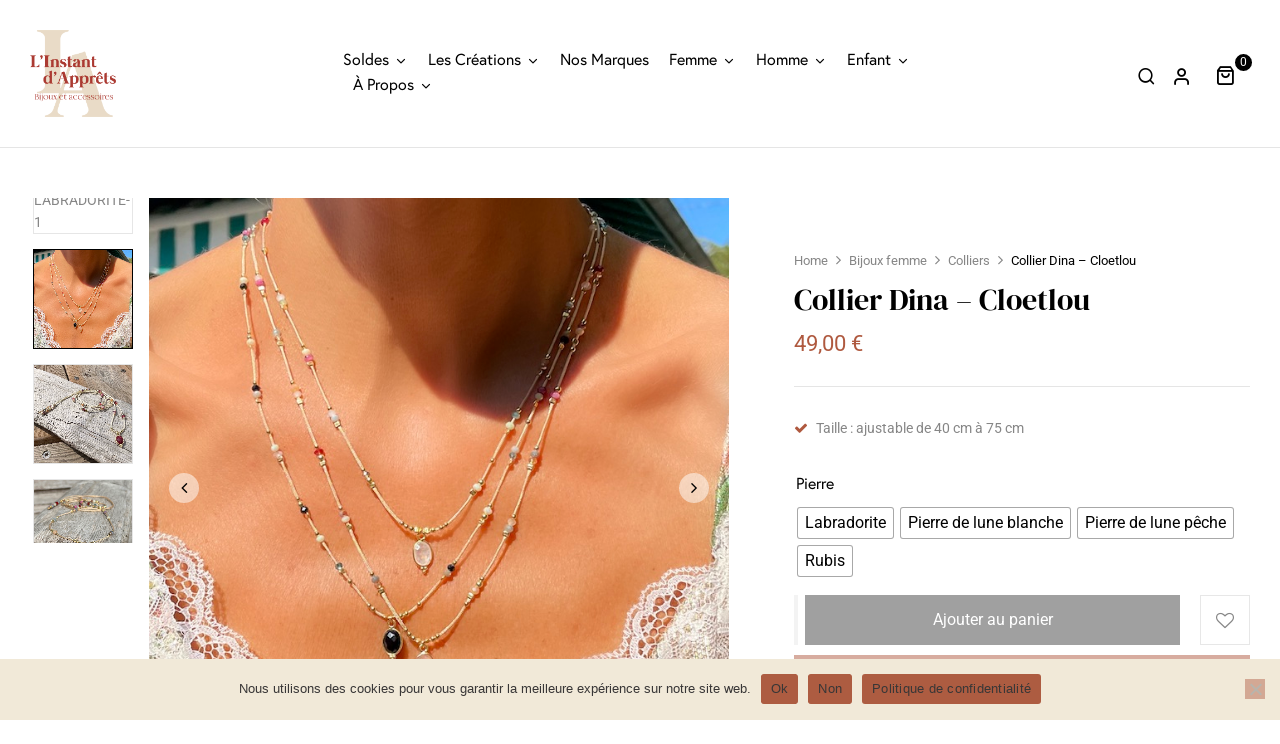

--- FILE ---
content_type: text/html; charset=UTF-8
request_url: https://linstantdapprets.fr/produit/collier-dina-cloetlou/
body_size: 42662
content:
<!DOCTYPE html>
<html lang="fr-FR">
<!--<![endif]-->
<head>
	<meta charset="UTF-8">
	<meta name="viewport" content="width=device-width">
	<link rel="profile" href="//gmpg.org/xfn/11">
	<meta name='robots' content='index, follow, max-image-preview:large, max-snippet:-1, max-video-preview:-1' />
	<style>img:is([sizes="auto" i], [sizes^="auto," i]) { contain-intrinsic-size: 3000px 1500px }</style>
	<script>window._wca = window._wca || [];</script>

	<!-- This site is optimized with the Yoast SEO plugin v26.7 - https://yoast.com/wordpress/plugins/seo/ -->
	<title>Collier Dina - Cloetlou - L&#039;Instant d&#039;Apprêts</title>
	<link rel="canonical" href="https://linstantdapprets.fr/produit/collier-dina-cloetlou/" />
	<meta property="og:locale" content="fr_FR" />
	<meta property="og:type" content="article" />
	<meta property="og:title" content="Collier Dina - Cloetlou - L&#039;Instant d&#039;Apprêts" />
	<meta property="og:description" content="Taille : ajustable de 40 cm à 75 cm" />
	<meta property="og:url" content="https://linstantdapprets.fr/produit/collier-dina-cloetlou/" />
	<meta property="og:site_name" content="L&#039;Instant d&#039;Apprêts" />
	<meta property="article:modified_time" content="2026-01-16T11:43:44+00:00" />
	<meta property="og:image" content="https://linstantdapprets.fr/wp-content/uploads/2023/11/COLLIER-DINA-PORTE-P2LSPINELLEPECHE.jpeg" />
	<meta property="og:image:width" content="700" />
	<meta property="og:image:height" content="700" />
	<meta property="og:image:type" content="image/jpeg" />
	<meta name="twitter:card" content="summary_large_image" />
	<meta name="twitter:label1" content="Durée de lecture estimée" />
	<meta name="twitter:data1" content="1 minute" />
	<script type="application/ld+json" class="yoast-schema-graph">{"@context":"https://schema.org","@graph":[{"@type":"WebPage","@id":"https://linstantdapprets.fr/produit/collier-dina-cloetlou/","url":"https://linstantdapprets.fr/produit/collier-dina-cloetlou/","name":"Collier Dina - Cloetlou - L&#039;Instant d&#039;Apprêts","isPartOf":{"@id":"https://linstantdapprets.fr/#website"},"primaryImageOfPage":{"@id":"https://linstantdapprets.fr/produit/collier-dina-cloetlou/#primaryimage"},"image":{"@id":"https://linstantdapprets.fr/produit/collier-dina-cloetlou/#primaryimage"},"thumbnailUrl":"https://linstantdapprets.fr/wp-content/uploads/2023/11/COLLIER-DINA-PORTE-P2LSPINELLEPECHE.jpeg","datePublished":"2023-11-21T13:27:12+00:00","dateModified":"2026-01-16T11:43:44+00:00","breadcrumb":{"@id":"https://linstantdapprets.fr/produit/collier-dina-cloetlou/#breadcrumb"},"inLanguage":"fr-FR","potentialAction":[{"@type":"ReadAction","target":["https://linstantdapprets.fr/produit/collier-dina-cloetlou/"]}]},{"@type":"ImageObject","inLanguage":"fr-FR","@id":"https://linstantdapprets.fr/produit/collier-dina-cloetlou/#primaryimage","url":"https://linstantdapprets.fr/wp-content/uploads/2023/11/COLLIER-DINA-PORTE-P2LSPINELLEPECHE.jpeg","contentUrl":"https://linstantdapprets.fr/wp-content/uploads/2023/11/COLLIER-DINA-PORTE-P2LSPINELLEPECHE.jpeg","width":700,"height":700},{"@type":"BreadcrumbList","@id":"https://linstantdapprets.fr/produit/collier-dina-cloetlou/#breadcrumb","itemListElement":[{"@type":"ListItem","position":1,"name":"Accueil","item":"https://linstantdapprets.fr/"},{"@type":"ListItem","position":2,"name":"E-Shop","item":"https://linstantdapprets.fr/e-shop/"},{"@type":"ListItem","position":3,"name":"Collier Dina &#8211; Cloetlou"}]},{"@type":"WebSite","@id":"https://linstantdapprets.fr/#website","url":"https://linstantdapprets.fr/","name":"L&#039;Instant d&#039;Apprêts","description":"","publisher":{"@id":"https://linstantdapprets.fr/#organization"},"potentialAction":[{"@type":"SearchAction","target":{"@type":"EntryPoint","urlTemplate":"https://linstantdapprets.fr/?s={search_term_string}"},"query-input":{"@type":"PropertyValueSpecification","valueRequired":true,"valueName":"search_term_string"}}],"inLanguage":"fr-FR"},{"@type":"Organization","@id":"https://linstantdapprets.fr/#organization","name":"L&#039;Instant d&#039;Apprêts","url":"https://linstantdapprets.fr/","logo":{"@type":"ImageObject","inLanguage":"fr-FR","@id":"https://linstantdapprets.fr/#/schema/logo/image/","url":"https://linstantdapprets.fr/wp-content/uploads/2023/01/Logo-linstant-dapprets-.png","contentUrl":"https://linstantdapprets.fr/wp-content/uploads/2023/01/Logo-linstant-dapprets-.png","width":610,"height":615,"caption":"L&#039;Instant d&#039;Apprêts"},"image":{"@id":"https://linstantdapprets.fr/#/schema/logo/image/"}}]}</script>
	<!-- / Yoast SEO plugin. -->


<link rel='dns-prefetch' href='//stats.wp.com' />
<link rel='dns-prefetch' href='//fonts.googleapis.com' />
<link rel="alternate" type="application/rss+xml" title="L&#039;Instant d&#039;Apprêts &raquo; Flux" href="https://linstantdapprets.fr/feed/" />
<link rel="alternate" type="application/rss+xml" title="L&#039;Instant d&#039;Apprêts &raquo; Flux des commentaires" href="https://linstantdapprets.fr/comments/feed/" />
		<!-- This site uses the Google Analytics by MonsterInsights plugin v9.11.1 - Using Analytics tracking - https://www.monsterinsights.com/ -->
							<script src="//www.googletagmanager.com/gtag/js?id=G-35EVJEPXQ7"  data-cfasync="false" data-wpfc-render="false" type="text/javascript" async></script>
			<script data-cfasync="false" data-wpfc-render="false" type="text/javascript">
				var mi_version = '9.11.1';
				var mi_track_user = true;
				var mi_no_track_reason = '';
								var MonsterInsightsDefaultLocations = {"page_location":"https:\/\/linstantdapprets.fr\/produit\/collier-dina-cloetlou\/"};
								if ( typeof MonsterInsightsPrivacyGuardFilter === 'function' ) {
					var MonsterInsightsLocations = (typeof MonsterInsightsExcludeQuery === 'object') ? MonsterInsightsPrivacyGuardFilter( MonsterInsightsExcludeQuery ) : MonsterInsightsPrivacyGuardFilter( MonsterInsightsDefaultLocations );
				} else {
					var MonsterInsightsLocations = (typeof MonsterInsightsExcludeQuery === 'object') ? MonsterInsightsExcludeQuery : MonsterInsightsDefaultLocations;
				}

								var disableStrs = [
										'ga-disable-G-35EVJEPXQ7',
									];

				/* Function to detect opted out users */
				function __gtagTrackerIsOptedOut() {
					for (var index = 0; index < disableStrs.length; index++) {
						if (document.cookie.indexOf(disableStrs[index] + '=true') > -1) {
							return true;
						}
					}

					return false;
				}

				/* Disable tracking if the opt-out cookie exists. */
				if (__gtagTrackerIsOptedOut()) {
					for (var index = 0; index < disableStrs.length; index++) {
						window[disableStrs[index]] = true;
					}
				}

				/* Opt-out function */
				function __gtagTrackerOptout() {
					for (var index = 0; index < disableStrs.length; index++) {
						document.cookie = disableStrs[index] + '=true; expires=Thu, 31 Dec 2099 23:59:59 UTC; path=/';
						window[disableStrs[index]] = true;
					}
				}

				if ('undefined' === typeof gaOptout) {
					function gaOptout() {
						__gtagTrackerOptout();
					}
				}
								window.dataLayer = window.dataLayer || [];

				window.MonsterInsightsDualTracker = {
					helpers: {},
					trackers: {},
				};
				if (mi_track_user) {
					function __gtagDataLayer() {
						dataLayer.push(arguments);
					}

					function __gtagTracker(type, name, parameters) {
						if (!parameters) {
							parameters = {};
						}

						if (parameters.send_to) {
							__gtagDataLayer.apply(null, arguments);
							return;
						}

						if (type === 'event') {
														parameters.send_to = monsterinsights_frontend.v4_id;
							var hookName = name;
							if (typeof parameters['event_category'] !== 'undefined') {
								hookName = parameters['event_category'] + ':' + name;
							}

							if (typeof MonsterInsightsDualTracker.trackers[hookName] !== 'undefined') {
								MonsterInsightsDualTracker.trackers[hookName](parameters);
							} else {
								__gtagDataLayer('event', name, parameters);
							}
							
						} else {
							__gtagDataLayer.apply(null, arguments);
						}
					}

					__gtagTracker('js', new Date());
					__gtagTracker('set', {
						'developer_id.dZGIzZG': true,
											});
					if ( MonsterInsightsLocations.page_location ) {
						__gtagTracker('set', MonsterInsightsLocations);
					}
										__gtagTracker('config', 'G-35EVJEPXQ7', {"forceSSL":"true","link_attribution":"true"} );
										window.gtag = __gtagTracker;										(function () {
						/* https://developers.google.com/analytics/devguides/collection/analyticsjs/ */
						/* ga and __gaTracker compatibility shim. */
						var noopfn = function () {
							return null;
						};
						var newtracker = function () {
							return new Tracker();
						};
						var Tracker = function () {
							return null;
						};
						var p = Tracker.prototype;
						p.get = noopfn;
						p.set = noopfn;
						p.send = function () {
							var args = Array.prototype.slice.call(arguments);
							args.unshift('send');
							__gaTracker.apply(null, args);
						};
						var __gaTracker = function () {
							var len = arguments.length;
							if (len === 0) {
								return;
							}
							var f = arguments[len - 1];
							if (typeof f !== 'object' || f === null || typeof f.hitCallback !== 'function') {
								if ('send' === arguments[0]) {
									var hitConverted, hitObject = false, action;
									if ('event' === arguments[1]) {
										if ('undefined' !== typeof arguments[3]) {
											hitObject = {
												'eventAction': arguments[3],
												'eventCategory': arguments[2],
												'eventLabel': arguments[4],
												'value': arguments[5] ? arguments[5] : 1,
											}
										}
									}
									if ('pageview' === arguments[1]) {
										if ('undefined' !== typeof arguments[2]) {
											hitObject = {
												'eventAction': 'page_view',
												'page_path': arguments[2],
											}
										}
									}
									if (typeof arguments[2] === 'object') {
										hitObject = arguments[2];
									}
									if (typeof arguments[5] === 'object') {
										Object.assign(hitObject, arguments[5]);
									}
									if ('undefined' !== typeof arguments[1].hitType) {
										hitObject = arguments[1];
										if ('pageview' === hitObject.hitType) {
											hitObject.eventAction = 'page_view';
										}
									}
									if (hitObject) {
										action = 'timing' === arguments[1].hitType ? 'timing_complete' : hitObject.eventAction;
										hitConverted = mapArgs(hitObject);
										__gtagTracker('event', action, hitConverted);
									}
								}
								return;
							}

							function mapArgs(args) {
								var arg, hit = {};
								var gaMap = {
									'eventCategory': 'event_category',
									'eventAction': 'event_action',
									'eventLabel': 'event_label',
									'eventValue': 'event_value',
									'nonInteraction': 'non_interaction',
									'timingCategory': 'event_category',
									'timingVar': 'name',
									'timingValue': 'value',
									'timingLabel': 'event_label',
									'page': 'page_path',
									'location': 'page_location',
									'title': 'page_title',
									'referrer' : 'page_referrer',
								};
								for (arg in args) {
																		if (!(!args.hasOwnProperty(arg) || !gaMap.hasOwnProperty(arg))) {
										hit[gaMap[arg]] = args[arg];
									} else {
										hit[arg] = args[arg];
									}
								}
								return hit;
							}

							try {
								f.hitCallback();
							} catch (ex) {
							}
						};
						__gaTracker.create = newtracker;
						__gaTracker.getByName = newtracker;
						__gaTracker.getAll = function () {
							return [];
						};
						__gaTracker.remove = noopfn;
						__gaTracker.loaded = true;
						window['__gaTracker'] = __gaTracker;
					})();
									} else {
										console.log("");
					(function () {
						function __gtagTracker() {
							return null;
						}

						window['__gtagTracker'] = __gtagTracker;
						window['gtag'] = __gtagTracker;
					})();
									}
			</script>
							<!-- / Google Analytics by MonsterInsights -->
		<script type="text/javascript">
/* <![CDATA[ */
window._wpemojiSettings = {"baseUrl":"https:\/\/s.w.org\/images\/core\/emoji\/16.0.1\/72x72\/","ext":".png","svgUrl":"https:\/\/s.w.org\/images\/core\/emoji\/16.0.1\/svg\/","svgExt":".svg","source":{"concatemoji":"https:\/\/linstantdapprets.fr\/wp-includes\/js\/wp-emoji-release.min.js?ver=6.8.3"}};
/*! This file is auto-generated */
!function(s,n){var o,i,e;function c(e){try{var t={supportTests:e,timestamp:(new Date).valueOf()};sessionStorage.setItem(o,JSON.stringify(t))}catch(e){}}function p(e,t,n){e.clearRect(0,0,e.canvas.width,e.canvas.height),e.fillText(t,0,0);var t=new Uint32Array(e.getImageData(0,0,e.canvas.width,e.canvas.height).data),a=(e.clearRect(0,0,e.canvas.width,e.canvas.height),e.fillText(n,0,0),new Uint32Array(e.getImageData(0,0,e.canvas.width,e.canvas.height).data));return t.every(function(e,t){return e===a[t]})}function u(e,t){e.clearRect(0,0,e.canvas.width,e.canvas.height),e.fillText(t,0,0);for(var n=e.getImageData(16,16,1,1),a=0;a<n.data.length;a++)if(0!==n.data[a])return!1;return!0}function f(e,t,n,a){switch(t){case"flag":return n(e,"\ud83c\udff3\ufe0f\u200d\u26a7\ufe0f","\ud83c\udff3\ufe0f\u200b\u26a7\ufe0f")?!1:!n(e,"\ud83c\udde8\ud83c\uddf6","\ud83c\udde8\u200b\ud83c\uddf6")&&!n(e,"\ud83c\udff4\udb40\udc67\udb40\udc62\udb40\udc65\udb40\udc6e\udb40\udc67\udb40\udc7f","\ud83c\udff4\u200b\udb40\udc67\u200b\udb40\udc62\u200b\udb40\udc65\u200b\udb40\udc6e\u200b\udb40\udc67\u200b\udb40\udc7f");case"emoji":return!a(e,"\ud83e\udedf")}return!1}function g(e,t,n,a){var r="undefined"!=typeof WorkerGlobalScope&&self instanceof WorkerGlobalScope?new OffscreenCanvas(300,150):s.createElement("canvas"),o=r.getContext("2d",{willReadFrequently:!0}),i=(o.textBaseline="top",o.font="600 32px Arial",{});return e.forEach(function(e){i[e]=t(o,e,n,a)}),i}function t(e){var t=s.createElement("script");t.src=e,t.defer=!0,s.head.appendChild(t)}"undefined"!=typeof Promise&&(o="wpEmojiSettingsSupports",i=["flag","emoji"],n.supports={everything:!0,everythingExceptFlag:!0},e=new Promise(function(e){s.addEventListener("DOMContentLoaded",e,{once:!0})}),new Promise(function(t){var n=function(){try{var e=JSON.parse(sessionStorage.getItem(o));if("object"==typeof e&&"number"==typeof e.timestamp&&(new Date).valueOf()<e.timestamp+604800&&"object"==typeof e.supportTests)return e.supportTests}catch(e){}return null}();if(!n){if("undefined"!=typeof Worker&&"undefined"!=typeof OffscreenCanvas&&"undefined"!=typeof URL&&URL.createObjectURL&&"undefined"!=typeof Blob)try{var e="postMessage("+g.toString()+"("+[JSON.stringify(i),f.toString(),p.toString(),u.toString()].join(",")+"));",a=new Blob([e],{type:"text/javascript"}),r=new Worker(URL.createObjectURL(a),{name:"wpTestEmojiSupports"});return void(r.onmessage=function(e){c(n=e.data),r.terminate(),t(n)})}catch(e){}c(n=g(i,f,p,u))}t(n)}).then(function(e){for(var t in e)n.supports[t]=e[t],n.supports.everything=n.supports.everything&&n.supports[t],"flag"!==t&&(n.supports.everythingExceptFlag=n.supports.everythingExceptFlag&&n.supports[t]);n.supports.everythingExceptFlag=n.supports.everythingExceptFlag&&!n.supports.flag,n.DOMReady=!1,n.readyCallback=function(){n.DOMReady=!0}}).then(function(){return e}).then(function(){var e;n.supports.everything||(n.readyCallback(),(e=n.source||{}).concatemoji?t(e.concatemoji):e.wpemoji&&e.twemoji&&(t(e.twemoji),t(e.wpemoji)))}))}((window,document),window._wpemojiSettings);
/* ]]> */
</script>

<style id='wp-emoji-styles-inline-css' type='text/css'>

	img.wp-smiley, img.emoji {
		display: inline !important;
		border: none !important;
		box-shadow: none !important;
		height: 1em !important;
		width: 1em !important;
		margin: 0 0.07em !important;
		vertical-align: -0.1em !important;
		background: none !important;
		padding: 0 !important;
	}
</style>
<link rel='stylesheet' id='wp-block-library-css' href='https://linstantdapprets.fr/wp-includes/css/dist/block-library/style.min.css?ver=6.8.3' type='text/css' media='all' />
<style id='classic-theme-styles-inline-css' type='text/css'>
/*! This file is auto-generated */
.wp-block-button__link{color:#fff;background-color:#32373c;border-radius:9999px;box-shadow:none;text-decoration:none;padding:calc(.667em + 2px) calc(1.333em + 2px);font-size:1.125em}.wp-block-file__button{background:#32373c;color:#fff;text-decoration:none}
</style>
<link rel='stylesheet' id='mediaelement-css' href='https://linstantdapprets.fr/wp-includes/js/mediaelement/mediaelementplayer-legacy.min.css?ver=4.2.17' type='text/css' media='all' />
<link rel='stylesheet' id='wp-mediaelement-css' href='https://linstantdapprets.fr/wp-includes/js/mediaelement/wp-mediaelement.min.css?ver=6.8.3' type='text/css' media='all' />
<style id='jetpack-sharing-buttons-style-inline-css' type='text/css'>
.jetpack-sharing-buttons__services-list{display:flex;flex-direction:row;flex-wrap:wrap;gap:0;list-style-type:none;margin:5px;padding:0}.jetpack-sharing-buttons__services-list.has-small-icon-size{font-size:12px}.jetpack-sharing-buttons__services-list.has-normal-icon-size{font-size:16px}.jetpack-sharing-buttons__services-list.has-large-icon-size{font-size:24px}.jetpack-sharing-buttons__services-list.has-huge-icon-size{font-size:36px}@media print{.jetpack-sharing-buttons__services-list{display:none!important}}.editor-styles-wrapper .wp-block-jetpack-sharing-buttons{gap:0;padding-inline-start:0}ul.jetpack-sharing-buttons__services-list.has-background{padding:1.25em 2.375em}
</style>
<style id='global-styles-inline-css' type='text/css'>
:root{--wp--preset--aspect-ratio--square: 1;--wp--preset--aspect-ratio--4-3: 4/3;--wp--preset--aspect-ratio--3-4: 3/4;--wp--preset--aspect-ratio--3-2: 3/2;--wp--preset--aspect-ratio--2-3: 2/3;--wp--preset--aspect-ratio--16-9: 16/9;--wp--preset--aspect-ratio--9-16: 9/16;--wp--preset--color--black: #000000;--wp--preset--color--cyan-bluish-gray: #abb8c3;--wp--preset--color--white: #ffffff;--wp--preset--color--pale-pink: #f78da7;--wp--preset--color--vivid-red: #cf2e2e;--wp--preset--color--luminous-vivid-orange: #ff6900;--wp--preset--color--luminous-vivid-amber: #fcb900;--wp--preset--color--light-green-cyan: #7bdcb5;--wp--preset--color--vivid-green-cyan: #00d084;--wp--preset--color--pale-cyan-blue: #8ed1fc;--wp--preset--color--vivid-cyan-blue: #0693e3;--wp--preset--color--vivid-purple: #9b51e0;--wp--preset--gradient--vivid-cyan-blue-to-vivid-purple: linear-gradient(135deg,rgba(6,147,227,1) 0%,rgb(155,81,224) 100%);--wp--preset--gradient--light-green-cyan-to-vivid-green-cyan: linear-gradient(135deg,rgb(122,220,180) 0%,rgb(0,208,130) 100%);--wp--preset--gradient--luminous-vivid-amber-to-luminous-vivid-orange: linear-gradient(135deg,rgba(252,185,0,1) 0%,rgba(255,105,0,1) 100%);--wp--preset--gradient--luminous-vivid-orange-to-vivid-red: linear-gradient(135deg,rgba(255,105,0,1) 0%,rgb(207,46,46) 100%);--wp--preset--gradient--very-light-gray-to-cyan-bluish-gray: linear-gradient(135deg,rgb(238,238,238) 0%,rgb(169,184,195) 100%);--wp--preset--gradient--cool-to-warm-spectrum: linear-gradient(135deg,rgb(74,234,220) 0%,rgb(151,120,209) 20%,rgb(207,42,186) 40%,rgb(238,44,130) 60%,rgb(251,105,98) 80%,rgb(254,248,76) 100%);--wp--preset--gradient--blush-light-purple: linear-gradient(135deg,rgb(255,206,236) 0%,rgb(152,150,240) 100%);--wp--preset--gradient--blush-bordeaux: linear-gradient(135deg,rgb(254,205,165) 0%,rgb(254,45,45) 50%,rgb(107,0,62) 100%);--wp--preset--gradient--luminous-dusk: linear-gradient(135deg,rgb(255,203,112) 0%,rgb(199,81,192) 50%,rgb(65,88,208) 100%);--wp--preset--gradient--pale-ocean: linear-gradient(135deg,rgb(255,245,203) 0%,rgb(182,227,212) 50%,rgb(51,167,181) 100%);--wp--preset--gradient--electric-grass: linear-gradient(135deg,rgb(202,248,128) 0%,rgb(113,206,126) 100%);--wp--preset--gradient--midnight: linear-gradient(135deg,rgb(2,3,129) 0%,rgb(40,116,252) 100%);--wp--preset--font-size--small: 13px;--wp--preset--font-size--medium: 20px;--wp--preset--font-size--large: 36px;--wp--preset--font-size--x-large: 42px;--wp--preset--spacing--20: 0.44rem;--wp--preset--spacing--30: 0.67rem;--wp--preset--spacing--40: 1rem;--wp--preset--spacing--50: 1.5rem;--wp--preset--spacing--60: 2.25rem;--wp--preset--spacing--70: 3.38rem;--wp--preset--spacing--80: 5.06rem;--wp--preset--shadow--natural: 6px 6px 9px rgba(0, 0, 0, 0.2);--wp--preset--shadow--deep: 12px 12px 50px rgba(0, 0, 0, 0.4);--wp--preset--shadow--sharp: 6px 6px 0px rgba(0, 0, 0, 0.2);--wp--preset--shadow--outlined: 6px 6px 0px -3px rgba(255, 255, 255, 1), 6px 6px rgba(0, 0, 0, 1);--wp--preset--shadow--crisp: 6px 6px 0px rgba(0, 0, 0, 1);}:where(.is-layout-flex){gap: 0.5em;}:where(.is-layout-grid){gap: 0.5em;}body .is-layout-flex{display: flex;}.is-layout-flex{flex-wrap: wrap;align-items: center;}.is-layout-flex > :is(*, div){margin: 0;}body .is-layout-grid{display: grid;}.is-layout-grid > :is(*, div){margin: 0;}:where(.wp-block-columns.is-layout-flex){gap: 2em;}:where(.wp-block-columns.is-layout-grid){gap: 2em;}:where(.wp-block-post-template.is-layout-flex){gap: 1.25em;}:where(.wp-block-post-template.is-layout-grid){gap: 1.25em;}.has-black-color{color: var(--wp--preset--color--black) !important;}.has-cyan-bluish-gray-color{color: var(--wp--preset--color--cyan-bluish-gray) !important;}.has-white-color{color: var(--wp--preset--color--white) !important;}.has-pale-pink-color{color: var(--wp--preset--color--pale-pink) !important;}.has-vivid-red-color{color: var(--wp--preset--color--vivid-red) !important;}.has-luminous-vivid-orange-color{color: var(--wp--preset--color--luminous-vivid-orange) !important;}.has-luminous-vivid-amber-color{color: var(--wp--preset--color--luminous-vivid-amber) !important;}.has-light-green-cyan-color{color: var(--wp--preset--color--light-green-cyan) !important;}.has-vivid-green-cyan-color{color: var(--wp--preset--color--vivid-green-cyan) !important;}.has-pale-cyan-blue-color{color: var(--wp--preset--color--pale-cyan-blue) !important;}.has-vivid-cyan-blue-color{color: var(--wp--preset--color--vivid-cyan-blue) !important;}.has-vivid-purple-color{color: var(--wp--preset--color--vivid-purple) !important;}.has-black-background-color{background-color: var(--wp--preset--color--black) !important;}.has-cyan-bluish-gray-background-color{background-color: var(--wp--preset--color--cyan-bluish-gray) !important;}.has-white-background-color{background-color: var(--wp--preset--color--white) !important;}.has-pale-pink-background-color{background-color: var(--wp--preset--color--pale-pink) !important;}.has-vivid-red-background-color{background-color: var(--wp--preset--color--vivid-red) !important;}.has-luminous-vivid-orange-background-color{background-color: var(--wp--preset--color--luminous-vivid-orange) !important;}.has-luminous-vivid-amber-background-color{background-color: var(--wp--preset--color--luminous-vivid-amber) !important;}.has-light-green-cyan-background-color{background-color: var(--wp--preset--color--light-green-cyan) !important;}.has-vivid-green-cyan-background-color{background-color: var(--wp--preset--color--vivid-green-cyan) !important;}.has-pale-cyan-blue-background-color{background-color: var(--wp--preset--color--pale-cyan-blue) !important;}.has-vivid-cyan-blue-background-color{background-color: var(--wp--preset--color--vivid-cyan-blue) !important;}.has-vivid-purple-background-color{background-color: var(--wp--preset--color--vivid-purple) !important;}.has-black-border-color{border-color: var(--wp--preset--color--black) !important;}.has-cyan-bluish-gray-border-color{border-color: var(--wp--preset--color--cyan-bluish-gray) !important;}.has-white-border-color{border-color: var(--wp--preset--color--white) !important;}.has-pale-pink-border-color{border-color: var(--wp--preset--color--pale-pink) !important;}.has-vivid-red-border-color{border-color: var(--wp--preset--color--vivid-red) !important;}.has-luminous-vivid-orange-border-color{border-color: var(--wp--preset--color--luminous-vivid-orange) !important;}.has-luminous-vivid-amber-border-color{border-color: var(--wp--preset--color--luminous-vivid-amber) !important;}.has-light-green-cyan-border-color{border-color: var(--wp--preset--color--light-green-cyan) !important;}.has-vivid-green-cyan-border-color{border-color: var(--wp--preset--color--vivid-green-cyan) !important;}.has-pale-cyan-blue-border-color{border-color: var(--wp--preset--color--pale-cyan-blue) !important;}.has-vivid-cyan-blue-border-color{border-color: var(--wp--preset--color--vivid-cyan-blue) !important;}.has-vivid-purple-border-color{border-color: var(--wp--preset--color--vivid-purple) !important;}.has-vivid-cyan-blue-to-vivid-purple-gradient-background{background: var(--wp--preset--gradient--vivid-cyan-blue-to-vivid-purple) !important;}.has-light-green-cyan-to-vivid-green-cyan-gradient-background{background: var(--wp--preset--gradient--light-green-cyan-to-vivid-green-cyan) !important;}.has-luminous-vivid-amber-to-luminous-vivid-orange-gradient-background{background: var(--wp--preset--gradient--luminous-vivid-amber-to-luminous-vivid-orange) !important;}.has-luminous-vivid-orange-to-vivid-red-gradient-background{background: var(--wp--preset--gradient--luminous-vivid-orange-to-vivid-red) !important;}.has-very-light-gray-to-cyan-bluish-gray-gradient-background{background: var(--wp--preset--gradient--very-light-gray-to-cyan-bluish-gray) !important;}.has-cool-to-warm-spectrum-gradient-background{background: var(--wp--preset--gradient--cool-to-warm-spectrum) !important;}.has-blush-light-purple-gradient-background{background: var(--wp--preset--gradient--blush-light-purple) !important;}.has-blush-bordeaux-gradient-background{background: var(--wp--preset--gradient--blush-bordeaux) !important;}.has-luminous-dusk-gradient-background{background: var(--wp--preset--gradient--luminous-dusk) !important;}.has-pale-ocean-gradient-background{background: var(--wp--preset--gradient--pale-ocean) !important;}.has-electric-grass-gradient-background{background: var(--wp--preset--gradient--electric-grass) !important;}.has-midnight-gradient-background{background: var(--wp--preset--gradient--midnight) !important;}.has-small-font-size{font-size: var(--wp--preset--font-size--small) !important;}.has-medium-font-size{font-size: var(--wp--preset--font-size--medium) !important;}.has-large-font-size{font-size: var(--wp--preset--font-size--large) !important;}.has-x-large-font-size{font-size: var(--wp--preset--font-size--x-large) !important;}
:where(.wp-block-post-template.is-layout-flex){gap: 1.25em;}:where(.wp-block-post-template.is-layout-grid){gap: 1.25em;}
:where(.wp-block-columns.is-layout-flex){gap: 2em;}:where(.wp-block-columns.is-layout-grid){gap: 2em;}
:root :where(.wp-block-pullquote){font-size: 1.5em;line-height: 1.6;}
</style>
<link rel='stylesheet' id='contact-form-7-css' href='https://linstantdapprets.fr/wp-content/plugins/contact-form-7/includes/css/styles.css?ver=6.1.4' type='text/css' media='all' />
<link rel='stylesheet' id='cookie-notice-front-css' href='https://linstantdapprets.fr/wp-content/plugins/cookie-notice/css/front.min.css?ver=2.5.11' type='text/css' media='all' />
<style id='woocommerce-inline-inline-css' type='text/css'>
.woocommerce form .form-row .required { visibility: visible; }
</style>
<link rel='stylesheet' id='bwp_woocommerce_filter_products-css' href='https://linstantdapprets.fr/wp-content/plugins/wpbingo/assets/css/bwp_ajax_filter.css?ver=6.8.3' type='text/css' media='all' />
<link rel='stylesheet' id='buy-together-frontend-css' href='https://linstantdapprets.fr/wp-content/plugins/wpbingo/lib/buy-together/assets/css/frontend.css?ver=6.8.3' type='text/css' media='all' />
<link rel='stylesheet' id='bwp_lookbook_css-css' href='https://linstantdapprets.fr/wp-content/plugins/wpbingo/assets/css/bwp_lookbook.css?ver=6.8.3' type='text/css' media='all' />
<link rel='stylesheet' id='woo-variation-swatches-css' href='https://linstantdapprets.fr/wp-content/plugins/woo-variation-swatches/assets/css/frontend.min.css?ver=1764508057' type='text/css' media='all' />
<style id='woo-variation-swatches-inline-css' type='text/css'>
:root {
--wvs-tick:url("data:image/svg+xml;utf8,%3Csvg filter='drop-shadow(0px 0px 2px rgb(0 0 0 / .8))' xmlns='http://www.w3.org/2000/svg'  viewBox='0 0 30 30'%3E%3Cpath fill='none' stroke='%23ffffff' stroke-linecap='round' stroke-linejoin='round' stroke-width='4' d='M4 16L11 23 27 7'/%3E%3C/svg%3E");

--wvs-cross:url("data:image/svg+xml;utf8,%3Csvg filter='drop-shadow(0px 0px 5px rgb(255 255 255 / .6))' xmlns='http://www.w3.org/2000/svg' width='72px' height='72px' viewBox='0 0 24 24'%3E%3Cpath fill='none' stroke='%23ff0000' stroke-linecap='round' stroke-width='0.6' d='M5 5L19 19M19 5L5 19'/%3E%3C/svg%3E");
--wvs-single-product-item-width:30px;
--wvs-single-product-item-height:30px;
--wvs-single-product-item-font-size:16px}
</style>
<link rel='stylesheet' id='perfect-scrollbar-css' href='https://linstantdapprets.fr/wp-content/plugins/woo-smart-wishlist/assets/libs/perfect-scrollbar/css/perfect-scrollbar.min.css?ver=6.8.3' type='text/css' media='all' />
<link rel='stylesheet' id='perfect-scrollbar-wpc-css' href='https://linstantdapprets.fr/wp-content/plugins/woo-smart-wishlist/assets/libs/perfect-scrollbar/css/custom-theme.css?ver=6.8.3' type='text/css' media='all' />
<link rel='stylesheet' id='woosw-icons-css' href='https://linstantdapprets.fr/wp-content/plugins/woo-smart-wishlist/assets/css/icons.css?ver=5.0.8' type='text/css' media='all' />
<link rel='stylesheet' id='woosw-frontend-css' href='https://linstantdapprets.fr/wp-content/plugins/woo-smart-wishlist/assets/css/frontend.css?ver=5.0.8' type='text/css' media='all' />
<style id='woosw-frontend-inline-css' type='text/css'>
.woosw-popup .woosw-popup-inner .woosw-popup-content .woosw-popup-content-bot .woosw-notice { background-color: #5fbd74; } .woosw-popup .woosw-popup-inner .woosw-popup-content .woosw-popup-content-bot .woosw-popup-content-bot-inner a:hover { color: #5fbd74; border-color: #5fbd74; } 
</style>
<link rel='stylesheet' id='brands-styles-css' href='https://linstantdapprets.fr/wp-content/plugins/woocommerce/assets/css/brands.css?ver=10.4.3' type='text/css' media='all' />
<link rel='stylesheet' id='WCPAY_EXPRESS_CHECKOUT_ECE-css' href='https://linstantdapprets.fr/wp-content/plugins/woocommerce-payments/dist/express-checkout.css?ver=10.4.0' type='text/css' media='all' />
<link rel='stylesheet' id='crido-fonts-css' href='https://fonts.googleapis.com/css?family=Jost%3Aital%2Cwght%400%2C100%3B0%2C200%3B0%2C300%3B0%2C400%3B0%2C500%3B0%2C600%3B0%2C700%3B0%2C800%3B0%2C900%3B1%2C100%3B1%2C200%3B1%2C300%3B1%2C400%3B1%2C500%3B1%2C600%3B1%2C700%3B1%2C800%3B1%2C900&#038;subset=latin%2Clatin-ext' type='text/css' media='all' />
<link rel='stylesheet' id='crido-style-css' href='https://linstantdapprets.fr/wp-content/themes/crido/style.css?ver=6.8.3' type='text/css' media='all' />
<!--[if lt IE 9]>
<link rel='stylesheet' id='crido-ie-css' href='https://linstantdapprets.fr/wp-content/themes/crido/css/ie.css?ver=20131205' type='text/css' media='all' />
<![endif]-->
<link rel='stylesheet' id='bootstrap-css' href='https://linstantdapprets.fr/wp-content/themes/crido/css/bootstrap.css?ver=6.8.3' type='text/css' media='all' />
<link rel='stylesheet' id='circlestime-css' href='https://linstantdapprets.fr/wp-content/themes/crido/css/jquery.circlestime.css' type='text/css' media='all' />
<link rel='stylesheet' id='mmenu-all-css' href='https://linstantdapprets.fr/wp-content/themes/crido/css/jquery.mmenu.all.css?ver=6.8.3' type='text/css' media='all' />
<link rel='stylesheet' id='slick-css' href='https://linstantdapprets.fr/wp-content/themes/crido/css/slick/slick.css' type='text/css' media='all' />
<link rel='stylesheet' id='font-awesome-css' href='https://linstantdapprets.fr/wp-content/plugins/elementor/assets/lib/font-awesome/css/font-awesome.min.css?ver=4.7.0' type='text/css' media='all' />
<link rel='stylesheet' id='elegant-css' href='https://linstantdapprets.fr/wp-content/themes/crido/css/elegant.css?ver=6.8.3' type='text/css' media='all' />
<link rel='stylesheet' id='wpbingo-css' href='https://linstantdapprets.fr/wp-content/themes/crido/css/wpbingo.css?ver=6.8.3' type='text/css' media='all' />
<link rel='stylesheet' id='icomoon-css' href='https://linstantdapprets.fr/wp-content/themes/crido/css/icomoon.css?ver=6.8.3' type='text/css' media='all' />
<link rel='stylesheet' id='feather-css' href='https://linstantdapprets.fr/wp-content/themes/crido/css/feather.css?ver=6.8.3' type='text/css' media='all' />
<link rel='stylesheet' id='crido-style-template-css' href='https://linstantdapprets.fr/wp-content/themes/crido/css/template.css?ver=6.8.3' type='text/css' media='all' />
<link rel='stylesheet' id='tawcvs-frontend-css' href='https://linstantdapprets.fr/wp-content/plugins/variation-swatches-for-woocommerce/assets/css/frontend.css?ver=2.2.5' type='text/css' media='all' />
<script type="text/template" id="tmpl-variation-template">
	<div class="woocommerce-variation-description">{{{ data.variation.variation_description }}}</div>
	<div class="woocommerce-variation-price">{{{ data.variation.price_html }}}</div>
	<div class="woocommerce-variation-availability">{{{ data.variation.availability_html }}}</div>
</script>
<script type="text/template" id="tmpl-unavailable-variation-template">
	<p role="alert">Désolé, ce produit n&rsquo;est pas disponible. Veuillez choisir une combinaison différente.</p>
</script>
<script type="text/javascript" src="https://linstantdapprets.fr/wp-content/plugins/google-analytics-for-wordpress/assets/js/frontend-gtag.min.js?ver=9.11.1" id="monsterinsights-frontend-script-js" async="async" data-wp-strategy="async"></script>
<script data-cfasync="false" data-wpfc-render="false" type="text/javascript" id='monsterinsights-frontend-script-js-extra'>/* <![CDATA[ */
var monsterinsights_frontend = {"js_events_tracking":"true","download_extensions":"doc,pdf,ppt,zip,xls,docx,pptx,xlsx","inbound_paths":"[{\"path\":\"\\\/go\\\/\",\"label\":\"affiliate\"},{\"path\":\"\\\/recommend\\\/\",\"label\":\"affiliate\"}]","home_url":"https:\/\/linstantdapprets.fr","hash_tracking":"false","v4_id":"G-35EVJEPXQ7"};/* ]]> */
</script>
<script type="text/javascript" src="https://linstantdapprets.fr/wp-includes/js/jquery/jquery.min.js?ver=3.7.1" id="jquery-core-js"></script>
<script type="text/javascript" src="https://linstantdapprets.fr/wp-includes/js/jquery/jquery-migrate.min.js?ver=3.4.1" id="jquery-migrate-js"></script>
<script type="text/javascript" src="https://linstantdapprets.fr/wp-content/plugins/woocommerce/assets/js/jquery-blockui/jquery.blockUI.min.js?ver=2.7.0-wc.10.4.3" id="wc-jquery-blockui-js" data-wp-strategy="defer"></script>
<script type="text/javascript" id="wc-add-to-cart-js-extra">
/* <![CDATA[ */
var wc_add_to_cart_params = {"ajax_url":"\/wp-admin\/admin-ajax.php","wc_ajax_url":"\/?wc-ajax=%%endpoint%%","i18n_view_cart":"Voir le panier","cart_url":"https:\/\/linstantdapprets.fr\/panier\/","is_cart":"","cart_redirect_after_add":"no"};
/* ]]> */
</script>
<script type="text/javascript" src="https://linstantdapprets.fr/wp-content/plugins/woocommerce/assets/js/frontend/add-to-cart.min.js?ver=10.4.3" id="wc-add-to-cart-js" defer="defer" data-wp-strategy="defer"></script>
<script type="text/javascript" id="wc-single-product-js-extra">
/* <![CDATA[ */
var wc_single_product_params = {"i18n_required_rating_text":"Veuillez s\u00e9lectionner une note","i18n_rating_options":["1\u00a0\u00e9toile sur 5","2\u00a0\u00e9toiles sur 5","3\u00a0\u00e9toiles sur 5","4\u00a0\u00e9toiles sur 5","5\u00a0\u00e9toiles sur 5"],"i18n_product_gallery_trigger_text":"Voir la galerie d\u2019images en plein \u00e9cran","review_rating_required":"yes","flexslider":{"rtl":false,"animation":"slide","smoothHeight":true,"directionNav":false,"controlNav":"thumbnails","slideshow":false,"animationSpeed":500,"animationLoop":false,"allowOneSlide":false},"zoom_enabled":"","zoom_options":[],"photoswipe_enabled":"","photoswipe_options":{"shareEl":false,"closeOnScroll":false,"history":false,"hideAnimationDuration":0,"showAnimationDuration":0},"flexslider_enabled":""};
/* ]]> */
</script>
<script type="text/javascript" src="https://linstantdapprets.fr/wp-content/plugins/woocommerce/assets/js/frontend/single-product.min.js?ver=10.4.3" id="wc-single-product-js" defer="defer" data-wp-strategy="defer"></script>
<script type="text/javascript" src="https://linstantdapprets.fr/wp-content/plugins/woocommerce/assets/js/js-cookie/js.cookie.min.js?ver=2.1.4-wc.10.4.3" id="wc-js-cookie-js" data-wp-strategy="defer"></script>
<script type="text/javascript" id="woocommerce-js-extra">
/* <![CDATA[ */
var woocommerce_params = {"ajax_url":"\/wp-admin\/admin-ajax.php","wc_ajax_url":"\/?wc-ajax=%%endpoint%%","i18n_password_show":"Afficher le mot de passe","i18n_password_hide":"Masquer le mot de passe"};
/* ]]> */
</script>
<script type="text/javascript" src="https://linstantdapprets.fr/wp-content/plugins/woocommerce/assets/js/frontend/woocommerce.min.js?ver=10.4.3" id="woocommerce-js" defer="defer" data-wp-strategy="defer"></script>
<script type="text/javascript" id="buy-together-frontend-js-extra">
/* <![CDATA[ */
var buy_together = {"ajaxurl":"https:\/\/linstantdapprets.fr\/wp-admin\/admin-ajax.php","security":"80a061c6e9","text":{"for_num_of_items":"For {{number}} item(s)","add_to_cart_text":"Add All To Cart","adding_to_cart_text":"Adding To Cart...","view_cart":"View cart","no_product_selected_text":"You must select at least one product","add_to_cart_success":"{{number}} product(s) was successfully added to your cart.","add_to_cart_fail_single":"One product is out of stock.","add_to_cart_fail_plural":"{{number}} products were out of stocks."},"price_format":"%2$s\u00a0%1$s","price_decimals":"2","price_thousand_separator":"","price_decimal_separator":",","currency_symbol":"\u20ac","wc_tax_enabled":"1","cart_url":"https:\/\/linstantdapprets.fr\/panier\/","ex_tax_or_vat":"(H.T.)"};
/* ]]> */
</script>
<script type="text/javascript" src="https://linstantdapprets.fr/wp-content/plugins/wpbingo/lib/buy-together/assets/js/frontend.js" id="buy-together-frontend-js"></script>
<script type="text/javascript" src="https://linstantdapprets.fr/wp-includes/js/underscore.min.js?ver=1.13.7" id="underscore-js"></script>
<script type="text/javascript" id="wp-util-js-extra">
/* <![CDATA[ */
var _wpUtilSettings = {"ajax":{"url":"\/wp-admin\/admin-ajax.php"}};
/* ]]> */
</script>
<script type="text/javascript" src="https://linstantdapprets.fr/wp-includes/js/wp-util.min.js?ver=6.8.3" id="wp-util-js"></script>
<script type="text/javascript" id="WCPAY_ASSETS-js-extra">
/* <![CDATA[ */
var wcpayAssets = {"url":"https:\/\/linstantdapprets.fr\/wp-content\/plugins\/woocommerce-payments\/dist\/"};
/* ]]> */
</script>
<script type="text/javascript" id="wc-add-to-cart-variation-js-extra">
/* <![CDATA[ */
var wc_add_to_cart_variation_params = {"wc_ajax_url":"\/?wc-ajax=%%endpoint%%","i18n_no_matching_variations_text":"D\u00e9sol\u00e9, aucun produit ne r\u00e9pond \u00e0 vos crit\u00e8res. Veuillez choisir une combinaison diff\u00e9rente.","i18n_make_a_selection_text":"Veuillez s\u00e9lectionner des options du produit avant de l\u2019ajouter \u00e0 votre panier.","i18n_unavailable_text":"D\u00e9sol\u00e9, ce produit n\u2019est pas disponible. Veuillez choisir une combinaison diff\u00e9rente.","i18n_reset_alert_text":"Votre s\u00e9lection a \u00e9t\u00e9 r\u00e9initialis\u00e9e. Veuillez s\u00e9lectionner des options du produit avant de l\u2019ajouter \u00e0 votre panier.","woo_variation_swatches_ajax_variation_threshold_min":"30","woo_variation_swatches_ajax_variation_threshold_max":"100","woo_variation_swatches_total_children":{}};
/* ]]> */
</script>
<script type="text/javascript" src="https://linstantdapprets.fr/wp-content/plugins/woocommerce/assets/js/frontend/add-to-cart-variation.min.js?ver=10.4.3" id="wc-add-to-cart-variation-js" defer="defer" data-wp-strategy="defer"></script>
<script type="text/javascript" src="https://stats.wp.com/s-202604.js" id="woocommerce-analytics-js" defer="defer" data-wp-strategy="defer"></script>
<link rel="https://api.w.org/" href="https://linstantdapprets.fr/wp-json/" /><link rel="alternate" title="JSON" type="application/json" href="https://linstantdapprets.fr/wp-json/wp/v2/product/31284" /><link rel="EditURI" type="application/rsd+xml" title="RSD" href="https://linstantdapprets.fr/xmlrpc.php?rsd" />
<meta name="generator" content="WordPress 6.8.3" />
<meta name="generator" content="WooCommerce 10.4.3" />
<link rel='shortlink' href='https://linstantdapprets.fr/?p=31284' />
<link rel="alternate" title="oEmbed (JSON)" type="application/json+oembed" href="https://linstantdapprets.fr/wp-json/oembed/1.0/embed?url=https%3A%2F%2Flinstantdapprets.fr%2Fproduit%2Fcollier-dina-cloetlou%2F" />
<link rel="alternate" title="oEmbed (XML)" type="text/xml+oembed" href="https://linstantdapprets.fr/wp-json/oembed/1.0/embed?url=https%3A%2F%2Flinstantdapprets.fr%2Fproduit%2Fcollier-dina-cloetlou%2F&#038;format=xml" />
<meta name="generator" content="Redux 4.5.10" /><meta name="ti-site-data" content="[base64]" />	<style>img#wpstats{display:none}</style>
			<noscript><style>.woocommerce-product-gallery{ opacity: 1 !important; }</style></noscript>
	<meta name="generator" content="Elementor 3.33.2; features: additional_custom_breakpoints; settings: css_print_method-external, google_font-enabled, font_display-swap">
			<style>
				.e-con.e-parent:nth-of-type(n+4):not(.e-lazyloaded):not(.e-no-lazyload),
				.e-con.e-parent:nth-of-type(n+4):not(.e-lazyloaded):not(.e-no-lazyload) * {
					background-image: none !important;
				}
				@media screen and (max-height: 1024px) {
					.e-con.e-parent:nth-of-type(n+3):not(.e-lazyloaded):not(.e-no-lazyload),
					.e-con.e-parent:nth-of-type(n+3):not(.e-lazyloaded):not(.e-no-lazyload) * {
						background-image: none !important;
					}
				}
				@media screen and (max-height: 640px) {
					.e-con.e-parent:nth-of-type(n+2):not(.e-lazyloaded):not(.e-no-lazyload),
					.e-con.e-parent:nth-of-type(n+2):not(.e-lazyloaded):not(.e-no-lazyload) * {
						background-image: none !important;
					}
				}
			</style>
			<style type="text/css" id="custom-background-css">
body.custom-background { background-color: #ffffff; }
</style>
	<link rel="icon" href="https://linstantdapprets.fr/wp-content/uploads/2023/01/Logo-linstant-dapprets--100x100.png" sizes="32x32" />
<link rel="icon" href="https://linstantdapprets.fr/wp-content/uploads/2023/01/Logo-linstant-dapprets--298x300.png" sizes="192x192" />
<link rel="apple-touch-icon" href="https://linstantdapprets.fr/wp-content/uploads/2023/01/Logo-linstant-dapprets--298x300.png" />
<meta name="msapplication-TileImage" content="https://linstantdapprets.fr/wp-content/uploads/2023/01/Logo-linstant-dapprets--500x500.png" />
		<style type="text/css" id="wp-custom-css">
			.wc-stripe-elements-field,
.wc-stripe-iban-element-field {
	border: 1px solid #ddd;
	margin: 5px 0;
	padding: 5px 120px;
	background-color: #fff;
	outline: 0;
			</style>
		<style id="crido_settings-dynamic-css" title="dynamic-css" class="redux-options-output">body{font-family:Roboto;line-height:22px;font-weight:400;font-size:14px;}body h1{font-family:"DM Serif Display";line-height:44px;font-weight:400;font-size:36px;}body h2{font-family:Roboto;line-height:40px;font-weight:normal;font-size:30px;}body h3{font-family:Roboto;line-height:32px;font-weight:400;font-size:25px;}body h4{font-family:Roboto;line-height:27px;font-weight:400;font-size:20px;}body h5{font-family:Roboto;line-height:18px;font-weight:normal;font-size:14px;}body h6{font-family:Roboto;line-height:18px;font-weight:400;font-size:14px;}</style></head>
<body class="wp-singular product-template-default single single-product postid-31284 custom-background wp-custom-logo wp-theme-crido theme-crido cookies-not-set woocommerce woocommerce-page woocommerce-no-js woo-variation-swatches wvs-behavior-blur wvs-theme-crido wvs-show-label wvs-tooltip collier-dina-cloetlou banners-effect-6 scroll elementor-default elementor-kit-13">
<div id='page' class="hfeed page-wrapper  " >
					<h1 class="bwp-title hide"><a href="https://linstantdapprets.fr/" rel="home">L&#039;Instant d&#039;Apprêts</a></h1>
	<header id='bwp-header' class="bwp-header header-v2">
							<div class="header-mobile">
		<div class="container">
			<div class="row">
								<div class="col-xl-4 col-lg-4 col-md-4 col-sm-3 col-3 header-left">
					<div class="navbar-header">
						<button type="button" id="show-megamenu"  class="navbar-toggle">
							<span>Menu</span>
						</button>
					</div>
				</div>
				<div class="col-xl-4 col-lg-4 col-md-4 col-sm-6 col-6 header-center ">
							<div class="wpbingoLogo">
			<a  href="https://linstantdapprets.fr/">
									<img  src="https://linstantdapprets.fr/wp-content/uploads/2023/01/Logo-linstant-dapprets-.png" alt="L&#039;Instant d&#039;Apprêts"/>
							</a>
		</div> 
					</div>
				<div class="col-xl-4 col-lg-4 col-md-4 col-sm-3 col-3 header-right">
															<div class="crido-topcart dropdown">
						<div class="dropdown mini-cart top-cart" data-text_added="Le produit a été ajouté au panier ">
	<div class="remove-cart-shadow"></div>
  <a class="dropdown-toggle cart-icon" href="#" role="button" data-toggle="dropdown" aria-haspopup="true" aria-expanded="false">
	<div class="icons-cart"><i class="feather-shopping-bag"></i><span class="cart-count">0</span></div>
  </a>
  <div class="dropdown-menu cart-popup">
	<div class="remove-cart">
		<a class="dropdown-toggle cart-remove" data-toggle="dropdown" data-hover="dropdown" data-delay="0" href="#" title="View your shopping cart">
			Fermer<i class="icon_close"></i>
		</a>
	</div>
	<div class="top-total-cart">Cart (0)</div>
	<div class="cart-icon-big"></div>
<ul class="cart_list product_list_widget ">
			<li class="empty">
			<span>Il n&#039;y a pas de produits dans le panier.</span>
			<a class="go-shop" href="https://linstantdapprets.fr/e-shop/">Voir la boutique 			<i aria-hidden="true" class="arrow_right"></i></a>
		</li>
	</ul><!-- end product list -->
  </div>
</div>					</div>
									</div>
							</div>
		</div>
				<div class="header-mobile-fixed">
			<div class="shop-page">
				<a href="https://linstantdapprets.fr/e-shop/"><i class="wpb-icon-shop"></i></a>
			</div>
			<div class="my-account">
				<div class="login-header">
					<a href="https://linstantdapprets.fr/my-account/"><i class="icon-user"></i></a>
				</div>
			</div>		
			<!-- Begin Search -->
						<div class="search-box">
				<div class="search-toggle"><i class="wpb-icon-magnifying-glass"></i></div>
			</div>
						<!-- End Search -->
					</div>
			</div>
			<div class="header-desktop">
						<div class='header-wrapper' data-sticky_header="">
				<div class="container">
					<div class="row">
						<div class="col-xl-3 col-lg-3 col-md-12 col-sm-12 col-12 header-left">
									<div class="wpbingoLogo">
			<a  href="https://linstantdapprets.fr/">
									<img  src="https://linstantdapprets.fr/wp-content/uploads/2023/01/Logo-linstant-dapprets-.png" alt="L&#039;Instant d&#039;Apprêts"/>
							</a>
		</div> 
							</div>
						<div class="col-xl-6 col-lg-6 col-md-12 col-sm-12 col-12 text-center header-center">
							<div class="wpbingo-menu-mobile header-menu">
								<div class="header-menu-bg">
									<div class="wpbingo-menu-wrapper">
			<div class="megamenu">
				<nav class="navbar-default">
					<div  class="bwp-navigation primary-navigation navbar-mega" data-text_close = "Fermer">
						<div class="float-menu">
<nav id="main-navigation" class="std-menu clearfix">
<div class="menu-header-bis-container"><ul id="menu-header-bis" class="menu"><li  class="level-0 menu-item-37341      menu-item menu-item-type-taxonomy menu-item-object-product_cat menu-item-has-children  std-menu      " ><a href="https://linstantdapprets.fr/categorie-produit/soldes/"><span class="menu-item-text">Soldes</span></a>
<ul class="sub-menu">
	<li  class="level-1 menu-item-37346      menu-item menu-item-type-taxonomy menu-item-object-product_cat  std-menu      " ><a href="https://linstantdapprets.fr/categorie-produit/soldes/bijoux-femmes/">Bijoux femmes</a></li>
	<li  class="level-1 menu-item-37347      menu-item menu-item-type-taxonomy menu-item-object-product_cat  std-menu      " ><a href="https://linstantdapprets.fr/categorie-produit/soldes/bijoux-hommes-soldes/">Bijoux hommes</a></li>
	<li  class="level-1 menu-item-37348      menu-item menu-item-type-taxonomy menu-item-object-product_cat  std-menu      " ><a href="https://linstantdapprets.fr/categorie-produit/soldes/bijoux-enfants-soldes/">Bijoux enfants</a></li>
	<li  class="level-1 menu-item-37342      menu-item menu-item-type-taxonomy menu-item-object-product_cat  std-menu      " ><a href="https://linstantdapprets.fr/categorie-produit/soldes/accessoires-soldes/">Accessoires</a></li>
</ul>
</li>
<li  class="level-0 menu-item-29771      menu-item menu-item-type-taxonomy menu-item-object-product_cat menu-item-has-children  std-menu      " ><a href="https://linstantdapprets.fr/categorie-produit/les-creations-de-gaelle/"><span class="menu-item-text">Les créations</span></a>
<ul class="sub-menu">
	<li  class="level-1 menu-item-29825      menu-item menu-item-type-taxonomy menu-item-object-product_cat  std-menu      " ><a href="https://linstantdapprets.fr/categorie-produit/les-creations-de-gaelle/acier-et-pierres-semi-precieuses/">Acier et pierres semi-précieuses</a></li>
	<li  class="level-1 menu-item-29826      menu-item menu-item-type-taxonomy menu-item-object-product_cat  std-menu      " ><a href="https://linstantdapprets.fr/categorie-produit/les-creations-de-gaelle/fil-de-cuivre/">Fil de cuivre</a></li>
	<li  class="level-1 menu-item-29827      menu-item menu-item-type-taxonomy menu-item-object-product_cat  std-menu      " ><a href="https://linstantdapprets.fr/categorie-produit/les-creations-de-gaelle/toi-moi/">Toi + Moi</a></li>
</ul>
</li>
<li  class="level-0 menu-item-33015      menu-item menu-item-type-post_type menu-item-object-page  std-menu      " ><a href="https://linstantdapprets.fr/nos-marques/"><span class="menu-item-text">Nos marques</span></a></li>
<li  class="level-0 menu-item-29179      menu-item menu-item-type-taxonomy menu-item-object-product_cat current-product-ancestor current-menu-parent current-product-parent menu-item-has-children  std-menu      " ><a href="https://linstantdapprets.fr/categorie-produit/pour-femme/"><span class="menu-item-text">Femme</span></a>
<ul class="sub-menu">
	<li  class="level-1 menu-item-29187      menu-item menu-item-type-taxonomy menu-item-object-product_cat current-product-ancestor current-menu-parent current-product-parent  std-menu      " ><a href="https://linstantdapprets.fr/categorie-produit/bijoux-femme/colliers-bijoux-femme/">Colliers</a></li>
	<li  class="level-1 menu-item-29186      menu-item menu-item-type-taxonomy menu-item-object-product_cat  std-menu      " ><a href="https://linstantdapprets.fr/categorie-produit/bijoux-femme/bracelets/">Bracelets</a></li>
	<li  class="level-1 menu-item-29185      menu-item menu-item-type-taxonomy menu-item-object-product_cat  std-menu      " ><a href="https://linstantdapprets.fr/categorie-produit/bijoux-femme/boucles-doreilles/">Boucles d&#8217;oreilles</a></li>
	<li  class="level-1 menu-item-34493      menu-item menu-item-type-taxonomy menu-item-object-product_cat  std-menu      " ><a href="https://linstantdapprets.fr/categorie-produit/bijoux-femme/bagues/">Bagues</a></li>
	<li  class="level-1 menu-item-31102      menu-item menu-item-type-taxonomy menu-item-object-product_cat menu-item-has-children  std-menu      " ><a href="https://linstantdapprets.fr/categorie-produit/accessoires-femmes/">Accessoires femmes</a>
	<ul class="sub-menu">
		<li  class="level-2 menu-item-29183      menu-item menu-item-type-taxonomy menu-item-object-product_cat  std-menu      " ><a href="https://linstantdapprets.fr/categorie-produit/accessoires-femmes/sacs/">Sacs et bananes</a></li>
		<li  class="level-2 menu-item-30915      menu-item menu-item-type-taxonomy menu-item-object-product_cat  std-menu      " ><a href="https://linstantdapprets.fr/categorie-produit/accessoires-femmes/petite-maroquinerie-femme/">Petite maroquinerie</a></li>
		<li  class="level-2 menu-item-29182      menu-item menu-item-type-taxonomy menu-item-object-product_cat  std-menu      " ><a href="https://linstantdapprets.fr/categorie-produit/accessoires-femmes/pochettes/">Pochettes</a></li>
		<li  class="level-2 menu-item-36147      menu-item menu-item-type-taxonomy menu-item-object-product_cat  std-menu      " ><a href="https://linstantdapprets.fr/categorie-produit/accessoires-femmes/pochettes-dordinateur/">Pochettes d&#8217;ordinateur</a></li>
		<li  class="level-2 menu-item-36863      menu-item menu-item-type-taxonomy menu-item-object-product_cat  std-menu      " ><a href="https://linstantdapprets.fr/categorie-produit/accessoires-femmes/trousses-de-toilette/">Trousses de toilette</a></li>
		<li  class="level-2 menu-item-36865      menu-item menu-item-type-taxonomy menu-item-object-product_cat  std-menu      " ><a href="https://linstantdapprets.fr/categorie-produit/accessoires-femmes/foulards-et-echarpes/">Foulards et écharpes</a></li>
	</ul>
</li>
</ul>
</li>
<li  class="level-0 menu-item-29180      menu-item menu-item-type-taxonomy menu-item-object-product_cat menu-item-has-children  std-menu      " ><a href="https://linstantdapprets.fr/categorie-produit/bijoux-accessoires-pour-homme/"><span class="menu-item-text">Homme</span></a>
<ul class="sub-menu">
	<li  class="level-1 menu-item-29226      menu-item menu-item-type-taxonomy menu-item-object-product_cat  std-menu      " ><a href="https://linstantdapprets.fr/categorie-produit/bijoux-hommes/bracelets-bijoux-hommes/">Bracelets</a></li>
	<li  class="level-1 menu-item-31494      menu-item menu-item-type-taxonomy menu-item-object-product_cat  std-menu      " ><a href="https://linstantdapprets.fr/categorie-produit/bijoux-hommes/collier-bijoux-hommes/">Colliers</a></li>
	<li  class="level-1 menu-item-31103      menu-item menu-item-type-taxonomy menu-item-object-product_cat menu-item-has-children  std-menu      " ><a href="https://linstantdapprets.fr/categorie-produit/accessoires-hommes/">Accessoires hommes</a>
	<ul class="sub-menu">
		<li  class="level-2 menu-item-29242      menu-item menu-item-type-taxonomy menu-item-object-product_cat  std-menu      " ><a href="https://linstantdapprets.fr/categorie-produit/accessoires-hommes/maroquinerie/">Maroquinerie</a></li>
		<li  class="level-2 menu-item-31493      menu-item menu-item-type-taxonomy menu-item-object-product_cat  std-menu      " ><a href="https://linstantdapprets.fr/categorie-produit/accessoires-hommes/textile/">Textile</a></li>
		<li  class="level-2 menu-item-36866      menu-item menu-item-type-taxonomy menu-item-object-product_cat  std-menu      " ><a href="https://linstantdapprets.fr/categorie-produit/accessoires-hommes/foulards-et-echarpes-accessoires-hommes/">Foulards et écharpes</a></li>
	</ul>
</li>
</ul>
</li>
<li  class="level-0 menu-item-29178      menu-item menu-item-type-taxonomy menu-item-object-product_cat menu-item-has-children  std-menu      " ><a href="https://linstantdapprets.fr/categorie-produit/pour-enfant/"><span class="menu-item-text">Enfant</span></a>
<ul class="sub-menu">
	<li  class="level-1 menu-item-29231      menu-item menu-item-type-taxonomy menu-item-object-product_cat  std-menu      " ><a href="https://linstantdapprets.fr/categorie-produit/bijoux-enfants/bracelets-bijoux-enfants/">Bracelets</a></li>
	<li  class="level-1 menu-item-29230      menu-item menu-item-type-taxonomy menu-item-object-product_cat  std-menu      " ><a href="https://linstantdapprets.fr/categorie-produit/bijoux-enfants/boucles-doreilles-bijoux-enfants/">Boucles d&#8217;oreilles</a></li>
	<li  class="level-1 menu-item-31460      menu-item menu-item-type-taxonomy menu-item-object-product_cat  std-menu      " ><a href="https://linstantdapprets.fr/categorie-produit/bijoux-enfants/accessoires/">Accessoires</a></li>
</ul>
</li>
<li  class="level-0 menu-item-29772      menu-item menu-item-type-post_type menu-item-object-page menu-item-has-children  std-menu      " ><a href="https://linstantdapprets.fr/atelier/"><span class="menu-item-text">À propos</span></a>
<ul class="sub-menu">
	<li  class="level-1 menu-item-29209      menu-item menu-item-type-post_type menu-item-object-page  std-menu      " ><a href="https://linstantdapprets.fr/atelier/">Notre histoire</a></li>
	<li  class="level-1 menu-item-29775      menu-item menu-item-type-post_type menu-item-object-page  std-menu      " ><a href="https://linstantdapprets.fr/contact/">La boutique &#8211; Montpellier</a></li>
</ul>
</li>
</ul></div></nav>

</div>

					</div>
				</nav> 
			</div>       
		</div>								</div>
							</div>
						</div>
						<div class="col-xl-3 col-lg-3 col-md-12 col-sm-12 col-12 header-right">
							<div class="header-page-link">
								<!-- Begin Search -->
																	<div class="search-box search-dropdown">
										<div class="search-toggle"><i class="feather-search"></i></div>
									</div>
																	<!-- End Search -->
								<div class="login-header">
																			<a class="active-login" href="#" ><i class="feather-user"></i></a>
													<div class="form-login-register">
			<div class="remove-form-login-register"></div>
			<div class="box-form-login">
				<div class="box-content">
					<div class="form-login active">
						<form method="post" class="login">
							<div class="login-top">
								<h2>S&#039;identifier</h2>
								<div class="button-next-reregister" >Créer un compte</div>
							</div>
							<div class="content">
																<div class="username">
									<label>Nom d&#039;utilisateur ou adresse email</label>
									<input type="text" required="required" class="input-text" name="username" id="username" placeholder="Votre nom" />
								</div>
								<div class="password">
									<label>Mot de passe</label>
									<input class="input-text" required="required" type="password" name="password" id="password" placeholder="Mot de passe" />
								</div>
								<div class="rememberme-lost">
									<div class="rememberme">
										<input name="rememberme" type="checkbox" id="rememberme" value="forever" />
										<label for="rememberme" class="inline">Se souvenir de moi</label>
									</div>
									<div class="lost_password">
										<a href="https://linstantdapprets.fr/my-account/lost-password/">Mot de passe oublié ?</a>
									</div>
								</div>
								<div class="button-login">
									<input type="hidden" id="woocommerce-login-nonce" name="woocommerce-login-nonce" value="50b28a17f4" /><input type="hidden" name="_wp_http_referer" value="/produit/collier-dina-cloetlou/" />									<input type="submit" class="button" name="login" value="Se connecter" /> 
								</div>
							</div>
						</form>
					</div>
					<div class="form-register">
						<form method="post" class="register">
							<div class="login-top">
								<h2>Créer un compte</h2>
								<div class="button-next-login" >Already has an account</div>
							</div>
							<div class="content">
																									<div class="username">
										<label>Nom d&#039;utilisateur</label>
										<input type="text" class="input-text" placeholder="Nom d&#039;utilisateur" name="username" id="reg_username" value="" />
									</div>
																<div class="email">
									<label>Email</label>
									<input type="email" class="input-text" placeholder="Email" name="email" id="reg_email" value="" />
								</div>
																<!-- Spam Trap -->
								<div style="left: -999em; position: absolute;"><label for="trap">Anti-spam</label><input type="text" name="email_2" id="trap" tabindex="-1" /></div>
								<wc-order-attribution-inputs></wc-order-attribution-inputs><div class="woocommerce-privacy-policy-text"><p>Vos données personnelles seront utilisées pour traiter votre commande, soutenir votre expérience sur ce site Web et à d'autres fins décrites dans notre <a href="https://linstantdapprets.fr/politique-de-confidentialite/" class="woocommerce-privacy-policy-link" target="_blank">politique de confidentialité</a>.</p>
</div>																<div class="button-register">
									<input type="hidden" id="woocommerce-register-nonce" name="woocommerce-register-nonce" value="a1bd2dd39d" /><input type="hidden" name="_wp_http_referer" value="/produit/collier-dina-cloetlou/" />									<input type="submit" class="button" name="register" value="Créer un compte" />
								</div>
															</div>
						</form>
					</div>
				</div>
			</div>
		</div>
																		</div>
																								<div class="crido-topcart dropdown light">
									<div class="dropdown mini-cart top-cart" data-text_added="Le produit a été ajouté au panier ">
	<div class="remove-cart-shadow"></div>
  <a class="dropdown-toggle cart-icon" href="#" role="button" data-toggle="dropdown" aria-haspopup="true" aria-expanded="false">
	<div class="icons-cart"><i class="feather-shopping-bag"></i><span class="cart-count">0</span></div>
  </a>
  <div class="dropdown-menu cart-popup">
	<div class="remove-cart">
		<a class="dropdown-toggle cart-remove" data-toggle="dropdown" data-hover="dropdown" data-delay="0" href="#" title="View your shopping cart">
			Fermer<i class="icon_close"></i>
		</a>
	</div>
	<div class="top-total-cart">Cart (0)</div>
	<div class="cart-icon-big"></div>
<ul class="cart_list product_list_widget ">
			<li class="empty">
			<span>Il n&#039;y a pas de produits dans le panier.</span>
			<a class="go-shop" href="https://linstantdapprets.fr/e-shop/">Voir la boutique 			<i aria-hidden="true" class="arrow_right"></i></a>
		</li>
	</ul><!-- end product list -->
  </div>
</div>								</div>
															</div>
						</div>
					</div>
				</div>
			</div><!-- End header-wrapper -->
					</div>
	</header><!-- End #bwp-header -->	<div id="bwp-main" class="bwp-main">
	<div id="primary" class="content-area"><main id="main" class="site-main" role="main"><div class="clearfix">
	<div class="contents-detail">
		<div class="main-single-product">	
			<div class="col-xl-12 col-lg-12 col-md-12 col-12">
									<div class="woocommerce-notices-wrapper"></div><div id="product-31284" class="post-31284 product type-product status-publish has-post-thumbnail product_brand-clo-et-lou product_cat-bijoux-femme product_cat-colliers-bijoux-femme product_cat-pour-femme product_shipping_class-petit-prix first instock taxable shipping-taxable purchasable product-type-variable">
		<div class="bwp-single-product product scroll zoom"
		data-product_layout_thumb 		= 	"scroll"
				data-zoom_scroll 				=	"true" 
		data-zoom_contain_lens 			=	"true" 
		data-zoomtype 					=	"inner" 
		data-lenssize 					= 	"200" 
		data-lensshape 					= 	"square" 
		data-lensborder 				= 	""
		data-bordersize					= 	"2"
		data-bordercolour 				= 	"#af593f"
				data-popup 						= 	"false">	
		<div class="row">
							<div class="bwp-single-image col-lg-7 col-md-12 col-12">
					<div class="images vertical">
	<figure class="woocommerce-product-gallery woocommerce-product-gallery--with-images images">
		<div class="row">
							<div class="col-md-2">
						<div class="content-thumbnail-scroll">
		<div class="image-thumbnail slick-carousel" data-asnavfor=".image-additional" data-centermode="true" data-focusonselect="true" data-columns4="4" data-columns3="3" data-columns2="3" data-columns1="3" data-columns="3" data-nav="true" data-vertical=&quot;true&quot; data-verticalswiping=&quot;true&quot;>
						<div class="img-thumbnail">
					<span class="img-thumbnail-scroll">
					<img fetchpriority="high" width="700" height="700" src="https://linstantdapprets.fr/wp-content/uploads/2023/11/COLLIER-DINA-PORTE-P2LSPINELLEPECHE.jpeg" class="attachment-shop_catalog size-shop_catalog" alt="COLLIER-DINA-PORTE-P2LSPINELLEPECHE" />					</span>
				</div>
								<div class="img-thumbnail">
					<span class="img-thumbnail-scroll">
					<img width="700" height="700" src="https://linstantdapprets.fr/wp-content/uploads/2023/11/COLLIER-DINA-RUBIS.jpeg" class="attachment-shop_catalog size-shop_catalog" alt="COLLIER-DINA-RUBIS" />					</span>
				</div>
								<div class="img-thumbnail">
					<span class="img-thumbnail-scroll">
					<img width="700" height="700" src="https://linstantdapprets.fr/wp-content/uploads/2023/11/COLLIER-DINA-PECHE.jpeg" class="attachment-shop_catalog size-shop_catalog" alt="COLLIER-DINA-PECHE" />					</span>
				</div>
								<div class="img-thumbnail">
					<span class="img-thumbnail-scroll">
					<img loading="lazy" width="700" height="700" src="https://linstantdapprets.fr/wp-content/uploads/2023/11/COLLIER-DINA-P2L.jpeg" class="attachment-shop_catalog size-shop_catalog" alt="COLLIER-DINA-P2L" />					</span>
				</div>
								<div class="img-thumbnail">
					<span class="img-thumbnail-scroll">
					<img loading="lazy" width="700" height="701" src="https://linstantdapprets.fr/wp-content/uploads/2023/11/COLLIER-DINA-LABRADORITE-1.jpeg" class="attachment-shop_catalog size-shop_catalog" alt="COLLIER-DINA-LABRADORITE-1" />					</span>
				</div>
						</div>
	</div>
					</div>
						<div class="col-md-10">
				<div class="scroll-image">
					<div class="image-additional slick-carousel"  data-asnavfor=".image-thumbnail" data-fade="true" data-columns4="1" data-columns3="1" data-columns2="1" data-columns1="1" data-columns="1" data-nav="true">
						<div data-thumb="https://linstantdapprets.fr/wp-content/uploads/2023/11/COLLIER-DINA-PORTE-P2LSPINELLEPECHE.jpeg" class="img-thumbnail woocommerce-product-gallery__image">
							<a data-elementor-open-lightbox="default" data-elementor-lightbox-slideshow="image-additional" href="https://linstantdapprets.fr/wp-content/uploads/2023/11/COLLIER-DINA-PORTE-P2LSPINELLEPECHE.jpeg"><img loading="lazy" width="700" height="700" src="https://linstantdapprets.fr/wp-content/uploads/2023/11/COLLIER-DINA-PORTE-P2LSPINELLEPECHE.jpeg" class="attachment-shop_single size-shop_single wp-post-image" alt="" id="image" title="" data-src="https://linstantdapprets.fr/wp-content/uploads/2023/11/COLLIER-DINA-PORTE-P2LSPINELLEPECHE.jpeg" data-large_image="https://linstantdapprets.fr/wp-content/uploads/2023/11/COLLIER-DINA-PORTE-P2LSPINELLEPECHE.jpeg" data-large_image_width="700" data-large_image_height="700" decoding="async" /></a>
							</div>															<div class="img-thumbnail">
									<a href="https://linstantdapprets.fr/wp-content/uploads/2023/11/COLLIER-DINA-RUBIS.jpeg" data-elementor-open-lightbox="default" data-elementor-lightbox-slideshow="image-additional"  data-image="https://linstantdapprets.fr/wp-content/uploads/2023/11/COLLIER-DINA-RUBIS.jpeg" class="image-scroll" title=""><img loading="lazy" width="700" height="700" src="https://linstantdapprets.fr/wp-content/uploads/2023/11/COLLIER-DINA-RUBIS.jpeg" class="attachment-shop_single size-shop_single" alt="COLLIER-DINA-RUBIS" title="COLLIER-DINA-RUBIS" decoding="async" /></a>									</div>
																		<div class="img-thumbnail">
									<a href="https://linstantdapprets.fr/wp-content/uploads/2023/11/COLLIER-DINA-PECHE.jpeg" data-elementor-open-lightbox="default" data-elementor-lightbox-slideshow="image-additional"  data-image="https://linstantdapprets.fr/wp-content/uploads/2023/11/COLLIER-DINA-PECHE.jpeg" class="image-scroll" title=""><img loading="lazy" width="700" height="700" src="https://linstantdapprets.fr/wp-content/uploads/2023/11/COLLIER-DINA-PECHE.jpeg" class="attachment-shop_single size-shop_single" alt="COLLIER-DINA-PECHE" title="COLLIER-DINA-PECHE" decoding="async" /></a>									</div>
																		<div class="img-thumbnail">
									<a href="https://linstantdapprets.fr/wp-content/uploads/2023/11/COLLIER-DINA-P2L.jpeg" data-elementor-open-lightbox="default" data-elementor-lightbox-slideshow="image-additional"  data-image="https://linstantdapprets.fr/wp-content/uploads/2023/11/COLLIER-DINA-P2L.jpeg" class="image-scroll" title=""><img loading="lazy" width="700" height="700" src="https://linstantdapprets.fr/wp-content/uploads/2023/11/COLLIER-DINA-P2L.jpeg" class="attachment-shop_single size-shop_single" alt="COLLIER-DINA-P2L" title="COLLIER-DINA-P2L" decoding="async" /></a>									</div>
																		<div class="img-thumbnail">
									<a href="https://linstantdapprets.fr/wp-content/uploads/2023/11/COLLIER-DINA-LABRADORITE-1.jpeg" data-elementor-open-lightbox="default" data-elementor-lightbox-slideshow="image-additional"  data-image="https://linstantdapprets.fr/wp-content/uploads/2023/11/COLLIER-DINA-LABRADORITE-1.jpeg" class="image-scroll" title=""><img loading="lazy" width="700" height="701" src="https://linstantdapprets.fr/wp-content/uploads/2023/11/COLLIER-DINA-LABRADORITE-1.jpeg" class="attachment-shop_single size-shop_single" alt="COLLIER-DINA-LABRADORITE-1" title="COLLIER-DINA-LABRADORITE-1" decoding="async" /></a>									</div>
																					</div>
														</div>
			</div>
				
		</div>
	</figure>
</div>				</div>
				<div class="bwp-single-info col-lg-5 col-md-12 col-12 ">
										<div class="summary entry-summary">
						<div class="breadcrumb-noheading">
							<div class="container">
							<div class="breadcrumb" itemprop="breadcrumb"><a href="https://linstantdapprets.fr">Home</a><span class="delimiter"></span><a href="https://linstantdapprets.fr/categorie-produit/bijoux-femme/">Bijoux femme</a><span class="delimiter"></span><a href="https://linstantdapprets.fr/categorie-produit/bijoux-femme/colliers-bijoux-femme/">Colliers</a><span class="delimiter"></span>Collier Dina &#8211; Cloetlou</div>							</div>
						</div>
						<h1 itemprop="name" class="product_title entry-title">Collier Dina &#8211; Cloetlou</h1><div class="price-single">
	<div class="price"><span class="woocommerce-Price-amount amount">49,00&nbsp;<span class="woocommerce-Price-currencySymbol">&euro;</span></span></div>
</div>
<div itemprop="description" class="description">
	<ul>
<li>Taille : ajustable de 40 cm à 75 cm</li>
</ul>
</div>
			<form class="variations_form cart" method="post" enctype='multipart/form-data' data-product_id="31284" data-product_variations="[{&quot;attributes&quot;:{&quot;attribute_pierre&quot;:&quot;Labradorite&quot;},&quot;availability_html&quot;:&quot;&lt;p class=\&quot;stock out-of-stock\&quot;&gt;Rupture de stock&lt;\/p&gt;\n&quot;,&quot;backorders_allowed&quot;:false,&quot;dimensions&quot;:{&quot;length&quot;:&quot;&quot;,&quot;width&quot;:&quot;&quot;,&quot;height&quot;:&quot;&quot;},&quot;dimensions_html&quot;:&quot;ND&quot;,&quot;display_price&quot;:49,&quot;display_regular_price&quot;:49,&quot;image&quot;:{&quot;title&quot;:&quot;COLLIER-DINA-LABRADORITE-1&quot;,&quot;caption&quot;:&quot;&quot;,&quot;url&quot;:&quot;https:\/\/linstantdapprets.fr\/wp-content\/uploads\/2023\/11\/COLLIER-DINA-LABRADORITE-1.jpeg&quot;,&quot;alt&quot;:&quot;COLLIER-DINA-LABRADORITE-1&quot;,&quot;src&quot;:&quot;https:\/\/linstantdapprets.fr\/wp-content\/uploads\/2023\/11\/COLLIER-DINA-LABRADORITE-1.jpeg&quot;,&quot;srcset&quot;:false,&quot;sizes&quot;:&quot;(max-width: 700px) 100vw, 700px&quot;,&quot;full_src&quot;:&quot;https:\/\/linstantdapprets.fr\/wp-content\/uploads\/2023\/11\/COLLIER-DINA-LABRADORITE-1.jpeg&quot;,&quot;full_src_w&quot;:700,&quot;full_src_h&quot;:701,&quot;gallery_thumbnail_src&quot;:&quot;https:\/\/linstantdapprets.fr\/wp-content\/uploads\/2023\/11\/COLLIER-DINA-LABRADORITE-1-100x100.jpeg&quot;,&quot;gallery_thumbnail_src_w&quot;:100,&quot;gallery_thumbnail_src_h&quot;:100,&quot;thumb_src&quot;:&quot;https:\/\/linstantdapprets.fr\/wp-content\/uploads\/2023\/11\/COLLIER-DINA-LABRADORITE-1-600x600.jpeg&quot;,&quot;thumb_src_w&quot;:600,&quot;thumb_src_h&quot;:600,&quot;src_w&quot;:700,&quot;src_h&quot;:701},&quot;image_id&quot;:31291,&quot;is_downloadable&quot;:false,&quot;is_in_stock&quot;:false,&quot;is_purchasable&quot;:true,&quot;is_sold_individually&quot;:&quot;no&quot;,&quot;is_virtual&quot;:false,&quot;max_qty&quot;:&quot;&quot;,&quot;min_qty&quot;:1,&quot;price_html&quot;:&quot;&quot;,&quot;sku&quot;:&quot;&quot;,&quot;variation_description&quot;:&quot;&quot;,&quot;variation_id&quot;:31285,&quot;variation_is_active&quot;:true,&quot;variation_is_visible&quot;:true,&quot;weight&quot;:&quot;&quot;,&quot;weight_html&quot;:&quot;ND&quot;},{&quot;attributes&quot;:{&quot;attribute_pierre&quot;:&quot;Pierre de lune blanche&quot;},&quot;availability_html&quot;:&quot;&lt;p class=\&quot;stock out-of-stock\&quot;&gt;Rupture de stock&lt;\/p&gt;\n&quot;,&quot;backorders_allowed&quot;:false,&quot;dimensions&quot;:{&quot;length&quot;:&quot;&quot;,&quot;width&quot;:&quot;&quot;,&quot;height&quot;:&quot;&quot;},&quot;dimensions_html&quot;:&quot;ND&quot;,&quot;display_price&quot;:49,&quot;display_regular_price&quot;:49,&quot;image&quot;:{&quot;title&quot;:&quot;COLLIER-DINA-P2L&quot;,&quot;caption&quot;:&quot;&quot;,&quot;url&quot;:&quot;https:\/\/linstantdapprets.fr\/wp-content\/uploads\/2023\/11\/COLLIER-DINA-P2L.jpeg&quot;,&quot;alt&quot;:&quot;COLLIER-DINA-P2L&quot;,&quot;src&quot;:&quot;https:\/\/linstantdapprets.fr\/wp-content\/uploads\/2023\/11\/COLLIER-DINA-P2L.jpeg&quot;,&quot;srcset&quot;:false,&quot;sizes&quot;:&quot;(max-width: 700px) 100vw, 700px&quot;,&quot;full_src&quot;:&quot;https:\/\/linstantdapprets.fr\/wp-content\/uploads\/2023\/11\/COLLIER-DINA-P2L.jpeg&quot;,&quot;full_src_w&quot;:700,&quot;full_src_h&quot;:700,&quot;gallery_thumbnail_src&quot;:&quot;https:\/\/linstantdapprets.fr\/wp-content\/uploads\/2023\/11\/COLLIER-DINA-P2L-100x100.jpeg&quot;,&quot;gallery_thumbnail_src_w&quot;:100,&quot;gallery_thumbnail_src_h&quot;:100,&quot;thumb_src&quot;:&quot;https:\/\/linstantdapprets.fr\/wp-content\/uploads\/2023\/11\/COLLIER-DINA-P2L-600x600.jpeg&quot;,&quot;thumb_src_w&quot;:600,&quot;thumb_src_h&quot;:600,&quot;src_w&quot;:700,&quot;src_h&quot;:700},&quot;image_id&quot;:31292,&quot;is_downloadable&quot;:false,&quot;is_in_stock&quot;:false,&quot;is_purchasable&quot;:true,&quot;is_sold_individually&quot;:&quot;no&quot;,&quot;is_virtual&quot;:false,&quot;max_qty&quot;:&quot;&quot;,&quot;min_qty&quot;:1,&quot;price_html&quot;:&quot;&quot;,&quot;sku&quot;:&quot;&quot;,&quot;variation_description&quot;:&quot;&quot;,&quot;variation_id&quot;:31286,&quot;variation_is_active&quot;:true,&quot;variation_is_visible&quot;:true,&quot;weight&quot;:&quot;&quot;,&quot;weight_html&quot;:&quot;ND&quot;},{&quot;attributes&quot;:{&quot;attribute_pierre&quot;:&quot;Pierre de lune p\u00eache&quot;},&quot;availability_html&quot;:&quot;&lt;p class=\&quot;stock in-stock\&quot;&gt;En stock&lt;\/p&gt;\n&quot;,&quot;backorders_allowed&quot;:false,&quot;dimensions&quot;:{&quot;length&quot;:&quot;&quot;,&quot;width&quot;:&quot;&quot;,&quot;height&quot;:&quot;&quot;},&quot;dimensions_html&quot;:&quot;ND&quot;,&quot;display_price&quot;:49,&quot;display_regular_price&quot;:49,&quot;image&quot;:{&quot;title&quot;:&quot;COLLIER-DINA-PECHE&quot;,&quot;caption&quot;:&quot;&quot;,&quot;url&quot;:&quot;https:\/\/linstantdapprets.fr\/wp-content\/uploads\/2023\/11\/COLLIER-DINA-PECHE.jpeg&quot;,&quot;alt&quot;:&quot;COLLIER-DINA-PECHE&quot;,&quot;src&quot;:&quot;https:\/\/linstantdapprets.fr\/wp-content\/uploads\/2023\/11\/COLLIER-DINA-PECHE.jpeg&quot;,&quot;srcset&quot;:false,&quot;sizes&quot;:&quot;(max-width: 700px) 100vw, 700px&quot;,&quot;full_src&quot;:&quot;https:\/\/linstantdapprets.fr\/wp-content\/uploads\/2023\/11\/COLLIER-DINA-PECHE.jpeg&quot;,&quot;full_src_w&quot;:700,&quot;full_src_h&quot;:700,&quot;gallery_thumbnail_src&quot;:&quot;https:\/\/linstantdapprets.fr\/wp-content\/uploads\/2023\/11\/COLLIER-DINA-PECHE-100x100.jpeg&quot;,&quot;gallery_thumbnail_src_w&quot;:100,&quot;gallery_thumbnail_src_h&quot;:100,&quot;thumb_src&quot;:&quot;https:\/\/linstantdapprets.fr\/wp-content\/uploads\/2023\/11\/COLLIER-DINA-PECHE-600x600.jpeg&quot;,&quot;thumb_src_w&quot;:600,&quot;thumb_src_h&quot;:600,&quot;src_w&quot;:700,&quot;src_h&quot;:700},&quot;image_id&quot;:31293,&quot;is_downloadable&quot;:false,&quot;is_in_stock&quot;:true,&quot;is_purchasable&quot;:true,&quot;is_sold_individually&quot;:&quot;no&quot;,&quot;is_virtual&quot;:false,&quot;max_qty&quot;:1,&quot;min_qty&quot;:1,&quot;price_html&quot;:&quot;&quot;,&quot;sku&quot;:&quot;&quot;,&quot;variation_description&quot;:&quot;&quot;,&quot;variation_id&quot;:31287,&quot;variation_is_active&quot;:true,&quot;variation_is_visible&quot;:true,&quot;weight&quot;:&quot;&quot;,&quot;weight_html&quot;:&quot;ND&quot;},{&quot;attributes&quot;:{&quot;attribute_pierre&quot;:&quot;Rubis&quot;},&quot;availability_html&quot;:&quot;&lt;p class=\&quot;stock out-of-stock\&quot;&gt;Rupture de stock&lt;\/p&gt;\n&quot;,&quot;backorders_allowed&quot;:false,&quot;dimensions&quot;:{&quot;length&quot;:&quot;&quot;,&quot;width&quot;:&quot;&quot;,&quot;height&quot;:&quot;&quot;},&quot;dimensions_html&quot;:&quot;ND&quot;,&quot;display_price&quot;:49,&quot;display_regular_price&quot;:49,&quot;image&quot;:{&quot;title&quot;:&quot;COLLIER-DINA-RUBIS&quot;,&quot;caption&quot;:&quot;&quot;,&quot;url&quot;:&quot;https:\/\/linstantdapprets.fr\/wp-content\/uploads\/2023\/11\/COLLIER-DINA-RUBIS.jpeg&quot;,&quot;alt&quot;:&quot;COLLIER-DINA-RUBIS&quot;,&quot;src&quot;:&quot;https:\/\/linstantdapprets.fr\/wp-content\/uploads\/2023\/11\/COLLIER-DINA-RUBIS.jpeg&quot;,&quot;srcset&quot;:false,&quot;sizes&quot;:&quot;(max-width: 700px) 100vw, 700px&quot;,&quot;full_src&quot;:&quot;https:\/\/linstantdapprets.fr\/wp-content\/uploads\/2023\/11\/COLLIER-DINA-RUBIS.jpeg&quot;,&quot;full_src_w&quot;:700,&quot;full_src_h&quot;:700,&quot;gallery_thumbnail_src&quot;:&quot;https:\/\/linstantdapprets.fr\/wp-content\/uploads\/2023\/11\/COLLIER-DINA-RUBIS-100x100.jpeg&quot;,&quot;gallery_thumbnail_src_w&quot;:100,&quot;gallery_thumbnail_src_h&quot;:100,&quot;thumb_src&quot;:&quot;https:\/\/linstantdapprets.fr\/wp-content\/uploads\/2023\/11\/COLLIER-DINA-RUBIS-600x600.jpeg&quot;,&quot;thumb_src_w&quot;:600,&quot;thumb_src_h&quot;:600,&quot;src_w&quot;:700,&quot;src_h&quot;:700},&quot;image_id&quot;:31295,&quot;is_downloadable&quot;:false,&quot;is_in_stock&quot;:false,&quot;is_purchasable&quot;:true,&quot;is_sold_individually&quot;:&quot;no&quot;,&quot;is_virtual&quot;:false,&quot;max_qty&quot;:&quot;&quot;,&quot;min_qty&quot;:1,&quot;price_html&quot;:&quot;&quot;,&quot;sku&quot;:&quot;&quot;,&quot;variation_description&quot;:&quot;&quot;,&quot;variation_id&quot;:31288,&quot;variation_is_active&quot;:true,&quot;variation_is_visible&quot;:true,&quot;weight&quot;:&quot;&quot;,&quot;weight_html&quot;:&quot;ND&quot;}]">
	<div data-product_id="31284" data-threshold_min="30" data-threshold_max="100" data-total="4">			<table class="variations" cellspacing="0">
			<tbody>
									<tr>
						<td class="label"><label for="pierre">Pierre</label></td>
						<td class="value">
							<select style="display:none" id="pierre" class=" woo-variation-raw-select" name="attribute_pierre" data-attribute_name="attribute_pierre" data-show_option_none="yes"><option value="">Choisir une option</option><option value="Labradorite" >Labradorite</option><option value="Pierre de lune blanche" >Pierre de lune blanche</option><option value="Pierre de lune pêche" >Pierre de lune pêche</option><option value="Rubis" >Rubis</option></select><ul role="radiogroup" aria-label="Pierre" class="variable-items-wrapper button-variable-items-wrapper wvs-style-squared" data-attribute_name="attribute_pierre" data-attribute_values="[&quot;Labradorite&quot;,&quot;Pierre de lune blanche&quot;,&quot;Pierre de lune p\u00eache&quot;,&quot;Rubis&quot;]"><li aria-checked="false" tabindex="0" data-attribute_name="attribute_pierre" data-wvstooltip="Labradorite" class="variable-item button-variable-item button-variable-item-labradorite " title="Labradorite" data-title="Labradorite" data-value="Labradorite" role="radio" tabindex="0"><div class="variable-item-contents"><span class="variable-item-span variable-item-span-button">Labradorite</span></div></li><li aria-checked="false" tabindex="0" data-attribute_name="attribute_pierre" data-wvstooltip="Pierre de lune blanche" class="variable-item button-variable-item button-variable-item-pierre-de-lune-blanche " title="Pierre de lune blanche" data-title="Pierre de lune blanche" data-value="Pierre de lune blanche" role="radio" tabindex="0"><div class="variable-item-contents"><span class="variable-item-span variable-item-span-button">Pierre de lune blanche</span></div></li><li aria-checked="false" tabindex="0" data-attribute_name="attribute_pierre" data-wvstooltip="Pierre de lune pêche" class="variable-item button-variable-item button-variable-item-pierre-de-lune-peche " title="Pierre de lune pêche" data-title="Pierre de lune pêche" data-value="Pierre de lune pêche" role="radio" tabindex="0"><div class="variable-item-contents"><span class="variable-item-span variable-item-span-button">Pierre de lune pêche</span></div></li><li aria-checked="false" tabindex="0" data-attribute_name="attribute_pierre" data-wvstooltip="Rubis" class="variable-item button-variable-item button-variable-item-rubis " title="Rubis" data-title="Rubis" data-value="Rubis" role="radio" tabindex="0"><div class="variable-item-contents"><span class="variable-item-span variable-item-span-button">Rubis</span></div></li></ul><a class="reset_variations" href="#">effacer</a>						</td>
					</tr>
		        			</tbody>
		</table>
				<div class="single_variation_wrap">
			<div class="woocommerce-variation single_variation" role="alert" aria-relevant="additions"></div><div class="woocommerce-variation-add-to-cart variations_button">
			<div class="quantity">
	<button type="button" class="plus">+</button>	<label class="screen-reader-text" for="quantity_696e89d2168df">quantité de Collier Dina - Cloetlou</label>
	<input
		type="hidden"
				id="quantity_696e89d2168df"
		class="input-text qty text"
		name="quantity"
		value="1"
		aria-label="Quantité de produits"
				min="1"
					max="1"
							step="1"
			placeholder=""
			inputmode="numeric"
			autocomplete="off"
			/>
	<button type="button" class="minus">-</button></div>
		<button type="submit" class="single_add_to_cart_button button alt">Ajouter au panier</button>
	<input type="hidden" name="add-to-cart" value="31284" />
	<input type="hidden" name="product_id" value="31284" />
	<input type="hidden" name="variation_id" class="variation_id" value="0" />
</div>			<button class="woosw-btn woosw-btn-31284" data-id="31284" data-product_name="Collier Dina - Cloetlou" data-product_image="https://linstantdapprets.fr/wp-content/uploads/2023/11/COLLIER-DINA-PORTE-P2LSPINELLEPECHE-150x150.jpeg" aria-label="Add to wishlist">Add to wishlist</button><button class="button quick-buy">Acheter maintenant</button>		</div>
		</div></form>
			<div class='wcpay-express-checkout-wrapper' >
					<div id="wcpay-express-checkout-element"></div>
		<wc-order-attribution-inputs id="wcpay-express-checkout__order-attribution-inputs"></wc-order-attribution-inputs>			</div >
			<div class="product_meta">

				<div class="gmwcp_button">
					<a href="https://linstantdapprets.fr/produit/collier-dina-cloetlou/?action=catelog_single&#038;product_id=31284" class="button">
				    Download Catalog				</a>
			</div>
			
	
		<span class="sku_wrapper">UGS : <span class="sku">ND</span></span>

	
	<span class="posted_in">Catégories : <a href="https://linstantdapprets.fr/categorie-produit/bijoux-femme/" rel="tag">Bijoux femme</a>, <a href="https://linstantdapprets.fr/categorie-produit/bijoux-femme/colliers-bijoux-femme/" rel="tag">Colliers</a>, <a href="https://linstantdapprets.fr/categorie-produit/pour-femme/" rel="tag">Pour femme</a></span>
	
	 <span class="posted_in">Marque : <a href="https://linstantdapprets.fr/marque/clo-et-lou/" rel="tag">Clo&amp;Lou</a></span>
</div>
					</div><!-- .summary -->
				</div>
					</div>
	</div>
		
	<div class="woocommerce-tabs wc-tabs-wrapper description-style-full-content">
					<div class="content-woocommerce-tabs">
				<div class="content-tab-woocommerce">
									<h2>
						Description					</h2>
					<div class="tab-content" id="tab-description">
						<p>Collier sautoir agrémenté d’une pierre sertie en plaquée Or, de perles de cristal et de perles en plaquées Or.</p>
<p>Longueur réglable de 40 cm à 75 cm grâce à ses cordons coulissants.</p>
<p>Au choix :</p>
<ul>
<li><strong>Labradorite</strong> (pierre grise) : pierre régénératrice de protection et de développement. Elle transforme les énergies négatives en positives et permet de se ressourcer.</li>
<li><strong>Pierre de Lune</strong> (pierre blanche) : stimule l’imagination, apporte douceur et sensibilité, développe l’intuition, l’imagination. Calmante et apaisante, elle est anti-stress.</li>
<li><strong>Pierre de lune pêche</strong> (pierre nude) : symbolise la vitalité, due à sa couleur orangée. Depuis l’Égypte Antique, de nombreuses vertus et intuitions sont attribués à ce minéral, tant sur le plan psychologique que sur le plan physique qui peuvent participer au confort de vie.</li>
<li><strong>Rubis</strong> (rose foncé) : pierre réputée pour redonner joie de vivre et enthousiasme, développer confiance en soi et persévérance mais aussi favoriser la prospérité.</li>
</ul>
<p>&nbsp;</p>
<p>Longueur réglable de 40 cm à 75 cm grâce à ses cordons coulissants.</p>
					</div>
									<h2>
						Informations complémentaires					</h2>
					<div class="tab-content" id="tab-additional_information">
						<table class="woocommerce-product-attributes shop_attributes" aria-label="Détails du produit">
			<tr class="woocommerce-product-attributes-item woocommerce-product-attributes-item--attribute_pierre">
			<th class="woocommerce-product-attributes-item__label" scope="row">Pierre</th>
			<td class="woocommerce-product-attributes-item__value"><p>Labradorite, Pierre de lune blanche, Pierre de lune pêche, Rubis</p>
</td>
		</tr>
	</table>
					</div>
								</div>
			</div>
			</div>
	
		<div class="related">
			<div class="title-block"><h2>Vous aimerez aussi</h2></div>
			<div class="content-product-list">
				<div class="products-list grid slick-carousel" data-nav="true" data-columns4="2" data-columns3="2" data-columns2="2" data-columns1="3" data-columns="4">
													<div class="products-entry content-product2 clearfix product-wapper">
		<div class="products-thumb">
				<div class='product-lable'>
			
			</div>
<div class="product-thumb-hover"><a href="https://linstantdapprets.fr/produit/boucles-doreilles-argentee-altair/" class="woocommerce-LoopProduct-link"><img width="600" height="600" src="https://linstantdapprets.fr/wp-content/uploads/2023/03/BO-altair-AV-600x600.png" class="attachment-woocommerce_thumbnail size-woocommerce_thumbnail wp-post-image" alt="" decoding="async" /><img width="600" height="600" src="https://linstantdapprets.fr/wp-content/uploads/2023/03/BO-ALTAIR-AB-600x600.png" class="hover-image back" alt="" decoding="async" /></a></div>			<div class='product-button'>
				<span class="product-quickview"><a href="#" data-product_id="29258" class="quickview quickview-button quickview-29258" >Quick View <i class="feather-search"></i></a></span>			</div>
					</div>
		<div class="products-content">
			<div class="contents">
				<h3 class="product-title"><a href="https://linstantdapprets.fr/produit/boucles-doreilles-argentee-altair/">Boucles d’oreilles argentées Altaïr</a></h3>
				
	<span class="price"><span class="woocommerce-Price-amount amount"><bdi>39,00&nbsp;<span class="woocommerce-Price-currencySymbol">&euro;</span></bdi></span></span>
<div class="product-attribute"></div>				<div class="btn-atc">
					<a rel="nofollow" href="https://linstantdapprets.fr/produit/boucles-doreilles-argentee-altair/" data-quantity="1" data-product_id="29258" data-product_sku="" class="button product_type_variable add_to_cart_button">Choix des options</a>				</div>
			</div>
		</div>
	</div>
													<div class="products-entry content-product2 clearfix product-wapper">
		<div class="products-thumb">
				<div class='product-lable'>
			
			</div>
<div class="product-thumb-hover"><a href="https://linstantdapprets.fr/produit/bracelet-zhao-blanc-bleu/" class="woocommerce-LoopProduct-link"><img width="600" height="600" src="https://linstantdapprets.fr/wp-content/uploads/2023/03/BCD218-600x600.png" class="attachment-woocommerce_thumbnail size-woocommerce_thumbnail wp-post-image" alt="" decoding="async" /><img width="600" height="600" src="https://linstantdapprets.fr/wp-content/uploads/2023/03/BCD218-zoom-600x600.png" class="hover-image back" alt="" decoding="async" /></a></div>			<div class='product-button'>
				<span class="product-quickview"><a href="#" data-product_id="29831" class="quickview quickview-button quickview-29831" >Quick View <i class="feather-search"></i></a></span>			</div>
					</div>
		<div class="products-content">
			<div class="contents">
				<h3 class="product-title"><a href="https://linstantdapprets.fr/produit/bracelet-zhao-blanc-bleu/">Bracelet Zhao Blanc-Bleu</a></h3>
				
	<span class="price"><span class="woocommerce-Price-amount amount"><bdi>36,00&nbsp;<span class="woocommerce-Price-currencySymbol">&euro;</span></bdi></span></span>
				<div class="btn-atc">
					<a rel="nofollow" href="/produit/collier-dina-cloetlou/?add-to-cart=29831" data-quantity="1" data-product_id="29831" data-product_sku="" class="button product_type_simple add_to_cart_button ajax_add_to_cart">Ajouter au panier</a>				</div>
			</div>
		</div>
	</div>
													<div class="products-entry content-product2 clearfix product-wapper">
		<div class="products-thumb">
				<div class='product-lable'>
			
			</div>
<div class="product-thumb-hover"><a href="https://linstantdapprets.fr/produit/boucles-doreilles-idika/" class="woocommerce-LoopProduct-link"><img width="600" height="600" src="https://linstantdapprets.fr/wp-content/uploads/2023/03/test-1-600x600.png" class="attachment-woocommerce_thumbnail size-woocommerce_thumbnail wp-post-image" alt="" decoding="async" /><img width="600" height="600" src="https://linstantdapprets.fr/wp-content/uploads/2023/03/ECE100_-600x600.png" class="hover-image back" alt="" decoding="async" /></a></div>			<div class='product-button'>
				<span class="product-quickview"><a href="#" data-product_id="29840" class="quickview quickview-button quickview-29840" >Quick View <i class="feather-search"></i></a></span>			</div>
					</div>
		<div class="products-content">
			<div class="contents">
				<h3 class="product-title"><a href="https://linstantdapprets.fr/produit/boucles-doreilles-idika/">Boucles d&#8217;oreilles Idika</a></h3>
				
	<span class="price"><span class="woocommerce-Price-amount amount"><bdi>22,00&nbsp;<span class="woocommerce-Price-currencySymbol">&euro;</span></bdi></span></span>
<div class="product-attribute"></div>				<div class="btn-atc">
					<a rel="nofollow" href="https://linstantdapprets.fr/produit/boucles-doreilles-idika/" data-quantity="1" data-product_id="29840" data-product_sku="" class="button product_type_variable add_to_cart_button">Choix des options</a>				</div>
			</div>
		</div>
	</div>
													<div class="products-entry content-product2 clearfix product-wapper">
		<div class="products-thumb">
				<div class='product-lable'>
			
			</div>
<div class="product-thumb-hover"><a href="https://linstantdapprets.fr/produit/boucles-doreilles-doree-bellatrix/" class="woocommerce-LoopProduct-link"><img width="600" height="600" src="https://linstantdapprets.fr/wp-content/uploads/2023/02/BO-Bellatrix-dore-vert-600x600.png" class="attachment-woocommerce_thumbnail size-woocommerce_thumbnail wp-post-image" alt="" decoding="async" /><img width="600" height="600" src="https://linstantdapprets.fr/wp-content/uploads/2023/03/BOCO-rouge-1-600x600.png" class="hover-image back" alt="" decoding="async" /></a></div>			<div class='product-button'>
				<span class="product-quickview"><a href="#" data-product_id="29260" class="quickview quickview-button quickview-29260" >Quick View <i class="feather-search"></i></a></span>			</div>
					</div>
		<div class="products-content">
			<div class="contents">
				<h3 class="product-title"><a href="https://linstantdapprets.fr/produit/boucles-doreilles-doree-bellatrix/">Boucles d&#8217;oreilles dorées Bellatrix</a></h3>
				
	<span class="price"><span class="woocommerce-Price-amount amount"><bdi>39,00&nbsp;<span class="woocommerce-Price-currencySymbol">&euro;</span></bdi></span></span>
<div class="product-attribute"></div>				<div class="btn-atc">
					<a rel="nofollow" href="https://linstantdapprets.fr/produit/boucles-doreilles-doree-bellatrix/" data-quantity="1" data-product_id="29260" data-product_sku="" class="button product_type_variable add_to_cart_button">Choix des options</a>				</div>
			</div>
		</div>
	</div>
									</div>
			</div>	
		</div>
		<meta itemprop="url" content="https://linstantdapprets.fr/produit/collier-dina-cloetlou/" />
</div><!-- #product-31284 -->
	<div class="prev_next_buttons">
				<div class="prev_button">
			<a href="https://linstantdapprets.fr/produit/bracelet-maha-cloetlou/" rel="prev">Previous</a>			<div class="image">
				<img width="120" height="120" src="https://linstantdapprets.fr/wp-content/uploads/2023/11/BRACELET-ARGENT-MALACHITE-CLOETLOU-MAHA.jpeg" class="attachment-180x120 size-180x120 wp-post-image" alt="" />				<a href="https://linstantdapprets.fr/produit/bracelet-maha-cloetlou/" rel="prev"><h2 class="title">Bracelet Maha &#8211; Cloetlou</h2></a>			</div>
		</div>
						<div class="next_button">
			<a href="https://linstantdapprets.fr/produit/bracelet-liberty/" rel="next">Next</a>			<div class="image">
				<img width="180" height="120" src="https://linstantdapprets.fr/wp-content/uploads/2023/11/liberty-1-720x484.jpg" class="attachment-180x120 size-180x120 wp-post-image" alt="" />				<a href="https://linstantdapprets.fr/produit/bracelet-liberty/" rel="next"><h2 class="title">Bracelet Liberty</h2></a>			</div>
		</div>
				<div class="continue-shop">
			<a href="https://linstantdapprets.fr/e-shop/"><i class="feather-grid"></i></a>
			<span>Back to Shop</span>
		</div>
	</div> 							</div>
			</main></div>		</div>
	</div>
</div>
	</div><!-- #main -->
										<footer id="bwp-footer" class="bwp-footer footer-2">
						<div data-elementor-type="wp-post" data-elementor-id="25112" class="elementor elementor-25112">
						<section class="elementor-section elementor-top-section elementor-element elementor-element-361a6cc elementor-hidden-tablet elementor-hidden-mobile elementor-section-boxed elementor-section-height-default elementor-section-height-default" data-id="361a6cc" data-element_type="section" data-settings="{&quot;background_background&quot;:&quot;classic&quot;}">
						<div class="elementor-container elementor-column-gap-default">
					<div class="elementor-column elementor-col-33 elementor-top-column elementor-element elementor-element-5e952f5 wpb-col-sm-50" data-id="5e952f5" data-element_type="column">
			<div class="elementor-widget-wrap elementor-element-populated">
						<div class="elementor-element elementor-element-4474214 elementor-widget elementor-widget-heading" data-id="4474214" data-element_type="widget" data-widget_type="heading.default">
				<div class="elementor-widget-container">
					<h2 class="elementor-heading-title elementor-size-default">SERVICE CLIENT</h2>				</div>
				</div>
				<div class="elementor-element elementor-element-02cfcac elementor-align-left elementor-mobile-align-center elementor-icon-list--layout-traditional elementor-list-item-link-full_width elementor-widget elementor-widget-icon-list" data-id="02cfcac" data-element_type="widget" data-widget_type="icon-list.default">
				<div class="elementor-widget-container">
							<ul class="elementor-icon-list-items">
							<li class="elementor-icon-list-item">
											<a href="https://linstantdapprets.fr/contact/">

											<span class="elementor-icon-list-text">Nous contacter</span>
											</a>
									</li>
								<li class="elementor-icon-list-item">
											<a href="https://linstantdapprets.fr/order-tracking/">

											<span class="elementor-icon-list-text">Mes commandes</span>
											</a>
									</li>
								<li class="elementor-icon-list-item">
											<a href="https://linstantdapprets.fr/conditions-generales-de-vente/">

											<span class="elementor-icon-list-text">Conditions générales de vente</span>
											</a>
									</li>
						</ul>
						</div>
				</div>
					</div>
		</div>
				<div class="elementor-column elementor-col-33 elementor-top-column elementor-element elementor-element-a545e33 wpb-col-sm-50 m-t-50" data-id="a545e33" data-element_type="column">
			<div class="elementor-widget-wrap elementor-element-populated">
						<div class="elementor-element elementor-element-c07e22c elementor-widget elementor-widget-heading" data-id="c07e22c" data-element_type="widget" data-widget_type="heading.default">
				<div class="elementor-widget-container">
					<h2 class="elementor-heading-title elementor-size-default">A PROPOS</h2>				</div>
				</div>
				<div class="elementor-element elementor-element-b98751c elementor-align-left elementor-mobile-align-center elementor-icon-list--layout-traditional elementor-list-item-link-full_width elementor-widget elementor-widget-icon-list" data-id="b98751c" data-element_type="widget" data-widget_type="icon-list.default">
				<div class="elementor-widget-container">
							<ul class="elementor-icon-list-items">
							<li class="elementor-icon-list-item">
											<a href="https://linstantdapprets.fr/atelier/">

											<span class="elementor-icon-list-text">Qui sommes-nous ?</span>
											</a>
									</li>
								<li class="elementor-icon-list-item">
											<a href="https://linstantdapprets.fr/mentions-legales/">

											<span class="elementor-icon-list-text">Mentions légales</span>
											</a>
									</li>
								<li class="elementor-icon-list-item">
											<a href="https://linstantdapprets.fr/politique-de-confidentialite/">

											<span class="elementor-icon-list-text">Politique de confidentialité</span>
											</a>
									</li>
						</ul>
						</div>
				</div>
					</div>
		</div>
				<div class="elementor-column elementor-col-33 elementor-top-column elementor-element elementor-element-23612a9 wpb-col-sm-50 m-t-50" data-id="23612a9" data-element_type="column">
			<div class="elementor-widget-wrap elementor-element-populated">
						<div class="elementor-element elementor-element-869190a elementor-widget elementor-widget-heading" data-id="869190a" data-element_type="widget" data-widget_type="heading.default">
				<div class="elementor-widget-container">
					<h2 class="elementor-heading-title elementor-size-default">Où nous trouver</h2>				</div>
				</div>
				<div class="elementor-element elementor-element-faa0a8d elementor-widget elementor-widget-text-editor" data-id="faa0a8d" data-element_type="widget" data-widget_type="text-editor.default">
				<div class="elementor-widget-container">
									<p><strong>Boutique l&#8217;Instant d&#8217;Apprêts</strong></p><p>1 bis Rue Four des Flammes, 34000 Montpellier</p>								</div>
				</div>
				<div class="elementor-element elementor-element-843a3eb elementor-widget elementor-widget-text-editor" data-id="843a3eb" data-element_type="widget" data-widget_type="text-editor.default">
				<div class="elementor-widget-container">
									<p>Téléphone : 06 47 60 67 80</p>								</div>
				</div>
				<div class="elementor-element elementor-element-de55d6b elementor-widget elementor-widget-text-editor" data-id="de55d6b" data-element_type="widget" data-widget_type="text-editor.default">
				<div class="elementor-widget-container">
									<p>Email : linstantdapprets@gmail.com</p>								</div>
				</div>
					</div>
		</div>
					</div>
		</section>
				<section class="elementor-section elementor-top-section elementor-element elementor-element-3b87726 elementor-hidden-desktop elementor-hidden-tablet elementor-section-boxed elementor-section-height-default elementor-section-height-default" data-id="3b87726" data-element_type="section" data-settings="{&quot;background_background&quot;:&quot;classic&quot;}">
						<div class="elementor-container elementor-column-gap-default">
					<div class="elementor-column elementor-col-33 elementor-top-column elementor-element elementor-element-df0d50f" data-id="df0d50f" data-element_type="column">
			<div class="elementor-widget-wrap elementor-element-populated">
						<div class="elementor-element elementor-element-4497999 elementor-widget elementor-widget-spacer" data-id="4497999" data-element_type="widget" data-widget_type="spacer.default">
				<div class="elementor-widget-container">
							<div class="elementor-spacer">
			<div class="elementor-spacer-inner"></div>
		</div>
						</div>
				</div>
				<div class="elementor-element elementor-element-3df27fb elementor-widget elementor-widget-heading" data-id="3df27fb" data-element_type="widget" data-widget_type="heading.default">
				<div class="elementor-widget-container">
					<h2 class="elementor-heading-title elementor-size-default">SERVICE CLIENT</h2>				</div>
				</div>
				<div class="elementor-element elementor-element-d69ce13 elementor-align-left elementor-mobile-align-center elementor-icon-list--layout-traditional elementor-list-item-link-full_width elementor-widget elementor-widget-icon-list" data-id="d69ce13" data-element_type="widget" data-widget_type="icon-list.default">
				<div class="elementor-widget-container">
							<ul class="elementor-icon-list-items">
							<li class="elementor-icon-list-item">
											<a href="https://linstantdapprets.fr/contact/">

											<span class="elementor-icon-list-text">Nous contacter</span>
											</a>
									</li>
								<li class="elementor-icon-list-item">
											<a href="https://linstantdapprets.fr/order-tracking/">

											<span class="elementor-icon-list-text">Mes commandes</span>
											</a>
									</li>
								<li class="elementor-icon-list-item">
											<a href="https://linstantdapprets.fr/conditions-generales-de-vente/">

											<span class="elementor-icon-list-text">Conditions générales de vente</span>
											</a>
									</li>
						</ul>
						</div>
				</div>
					</div>
		</div>
				<div class="elementor-column elementor-col-33 elementor-top-column elementor-element elementor-element-2d4e967" data-id="2d4e967" data-element_type="column">
			<div class="elementor-widget-wrap elementor-element-populated">
						<div class="elementor-element elementor-element-dd993bf elementor-widget elementor-widget-heading" data-id="dd993bf" data-element_type="widget" data-widget_type="heading.default">
				<div class="elementor-widget-container">
					<h2 class="elementor-heading-title elementor-size-default">A PROPOS</h2>				</div>
				</div>
				<div class="elementor-element elementor-element-be22b3b elementor-align-left elementor-mobile-align-center elementor-icon-list--layout-traditional elementor-list-item-link-full_width elementor-widget elementor-widget-icon-list" data-id="be22b3b" data-element_type="widget" data-widget_type="icon-list.default">
				<div class="elementor-widget-container">
							<ul class="elementor-icon-list-items">
							<li class="elementor-icon-list-item">
											<a href="https://linstantdapprets.fr/atelier/">

											<span class="elementor-icon-list-text">Qui sommes-nous ?</span>
											</a>
									</li>
								<li class="elementor-icon-list-item">
											<a href="https://linstantdapprets.fr/mentions-legales/">

											<span class="elementor-icon-list-text">Mentions légales</span>
											</a>
									</li>
								<li class="elementor-icon-list-item">
											<a href="https://linstantdapprets.fr/politique-de-confidentialite/">

											<span class="elementor-icon-list-text">Politique de confidentialité</span>
											</a>
									</li>
						</ul>
						</div>
				</div>
					</div>
		</div>
				<div class="elementor-column elementor-col-33 elementor-top-column elementor-element elementor-element-d4d7cb8" data-id="d4d7cb8" data-element_type="column">
			<div class="elementor-widget-wrap elementor-element-populated">
						<div class="elementor-element elementor-element-92c96c8 elementor-widget elementor-widget-heading" data-id="92c96c8" data-element_type="widget" data-widget_type="heading.default">
				<div class="elementor-widget-container">
					<h2 class="elementor-heading-title elementor-size-default"> Où nous trouver</h2>				</div>
				</div>
				<div class="elementor-element elementor-element-262c13e elementor-widget elementor-widget-text-editor" data-id="262c13e" data-element_type="widget" data-widget_type="text-editor.default">
				<div class="elementor-widget-container">
									<center>Boutique l&#8217;Instant d&#8217;Apprêts</center> <center>1 bis Rue Four des Flammes, 34000 Montpellier</center>								</div>
				</div>
				<div class="elementor-element elementor-element-e3c0e4f elementor-widget elementor-widget-text-editor" data-id="e3c0e4f" data-element_type="widget" data-widget_type="text-editor.default">
				<div class="elementor-widget-container">
									<center>Email : linstantdapprets@gmail.com</center>								</div>
				</div>
				<div class="elementor-element elementor-element-4b9d056 elementor-widget elementor-widget-text-editor" data-id="4b9d056" data-element_type="widget" data-widget_type="text-editor.default">
				<div class="elementor-widget-container">
									<center>Téléphone : 06 47 60 67 80</center>								</div>
				</div>
				<div class="elementor-element elementor-element-44c947a elementor-widget elementor-widget-spacer" data-id="44c947a" data-element_type="widget" data-widget_type="spacer.default">
				<div class="elementor-widget-container">
							<div class="elementor-spacer">
			<div class="elementor-spacer-inner"></div>
		</div>
						</div>
				</div>
					</div>
		</div>
					</div>
		</section>
				<section class="elementor-section elementor-top-section elementor-element elementor-element-b1e6cb9 elementor-hidden-desktop elementor-hidden-mobile elementor-section-boxed elementor-section-height-default elementor-section-height-default" data-id="b1e6cb9" data-element_type="section" data-settings="{&quot;background_background&quot;:&quot;classic&quot;}">
						<div class="elementor-container elementor-column-gap-default">
					<div class="elementor-column elementor-col-33 elementor-top-column elementor-element elementor-element-9c781a7" data-id="9c781a7" data-element_type="column">
			<div class="elementor-widget-wrap elementor-element-populated">
						<div class="elementor-element elementor-element-2616f01 elementor-widget elementor-widget-heading" data-id="2616f01" data-element_type="widget" data-widget_type="heading.default">
				<div class="elementor-widget-container">
					<h2 class="elementor-heading-title elementor-size-default">SERVICE CLIENT</h2>				</div>
				</div>
				<div class="elementor-element elementor-element-8e16786 elementor-align-left elementor-mobile-align-center elementor-icon-list--layout-traditional elementor-list-item-link-full_width elementor-widget elementor-widget-icon-list" data-id="8e16786" data-element_type="widget" data-widget_type="icon-list.default">
				<div class="elementor-widget-container">
							<ul class="elementor-icon-list-items">
							<li class="elementor-icon-list-item">
											<a href="https://linstantdapprets.fr/contact/">

											<span class="elementor-icon-list-text">Nous contacter</span>
											</a>
									</li>
								<li class="elementor-icon-list-item">
											<a href="https://linstantdapprets.fr/order-tracking/">

											<span class="elementor-icon-list-text">Mes commandes</span>
											</a>
									</li>
								<li class="elementor-icon-list-item">
											<a href="https://linstantdapprets.fr/conditions-generales-de-vente/">

											<span class="elementor-icon-list-text">Conditions générales de vente</span>
											</a>
									</li>
						</ul>
						</div>
				</div>
					</div>
		</div>
				<div class="elementor-column elementor-col-33 elementor-top-column elementor-element elementor-element-94d63c7" data-id="94d63c7" data-element_type="column">
			<div class="elementor-widget-wrap elementor-element-populated">
						<div class="elementor-element elementor-element-74db74d elementor-widget elementor-widget-heading" data-id="74db74d" data-element_type="widget" data-widget_type="heading.default">
				<div class="elementor-widget-container">
					<h2 class="elementor-heading-title elementor-size-default">A PROPOS</h2>				</div>
				</div>
				<div class="elementor-element elementor-element-e21fa40 elementor-align-left elementor-mobile-align-center elementor-icon-list--layout-traditional elementor-list-item-link-full_width elementor-widget elementor-widget-icon-list" data-id="e21fa40" data-element_type="widget" data-widget_type="icon-list.default">
				<div class="elementor-widget-container">
							<ul class="elementor-icon-list-items">
							<li class="elementor-icon-list-item">
											<a href="https://linstantdapprets.fr/atelier/">

											<span class="elementor-icon-list-text">Qui sommes-nous ?</span>
											</a>
									</li>
								<li class="elementor-icon-list-item">
											<a href="https://linstantdapprets.fr/mentions-legales/">

											<span class="elementor-icon-list-text">Mentions légales</span>
											</a>
									</li>
								<li class="elementor-icon-list-item">
											<a href="https://linstantdapprets.fr/politique-de-confidentialite/">

											<span class="elementor-icon-list-text">Politique de confidentialité</span>
											</a>
									</li>
						</ul>
						</div>
				</div>
					</div>
		</div>
				<div class="elementor-column elementor-col-33 elementor-top-column elementor-element elementor-element-d5f0ae8" data-id="d5f0ae8" data-element_type="column">
			<div class="elementor-widget-wrap elementor-element-populated">
						<div class="elementor-element elementor-element-247ca8f elementor-widget elementor-widget-heading" data-id="247ca8f" data-element_type="widget" data-widget_type="heading.default">
				<div class="elementor-widget-container">
					<h2 class="elementor-heading-title elementor-size-default">Où nous trouver</h2>				</div>
				</div>
				<div class="elementor-element elementor-element-f3f2209 elementor-widget elementor-widget-text-editor" data-id="f3f2209" data-element_type="widget" data-widget_type="text-editor.default">
				<div class="elementor-widget-container">
									<p>Boutique l&#8217;Instant d&#8217;Apprêts<br />1 bis Rue Four des Flammes, 34000 Montpellier</p>								</div>
				</div>
				<div class="elementor-element elementor-element-e3a49a6 elementor-widget elementor-widget-text-editor" data-id="e3a49a6" data-element_type="widget" data-widget_type="text-editor.default">
				<div class="elementor-widget-container">
									<p><strong>Email :</strong> linstantdapprets@gmail.com</p>								</div>
				</div>
				<div class="elementor-element elementor-element-0bf9763 elementor-widget elementor-widget-text-editor" data-id="0bf9763" data-element_type="widget" data-widget_type="text-editor.default">
				<div class="elementor-widget-container">
									<p><strong>Téléphone :</strong> 06 47 60 67 80</p>								</div>
				</div>
					</div>
		</div>
					</div>
		</section>
				<section class="elementor-section elementor-top-section elementor-element elementor-element-b3096ad elementor-section-boxed elementor-section-height-default elementor-section-height-default" data-id="b3096ad" data-element_type="section" data-settings="{&quot;background_background&quot;:&quot;classic&quot;}">
						<div class="elementor-container elementor-column-gap-default">
					<div class="elementor-column elementor-col-66 elementor-top-column elementor-element elementor-element-8f0cdca" data-id="8f0cdca" data-element_type="column">
			<div class="elementor-widget-wrap elementor-element-populated">
						<section class="elementor-section elementor-inner-section elementor-element elementor-element-6c624a5 elementor-section-boxed elementor-section-height-default elementor-section-height-default" data-id="6c624a5" data-element_type="section">
						<div class="elementor-container elementor-column-gap-default">
					<div class="elementor-column elementor-col-50 elementor-inner-column elementor-element elementor-element-05eca9b" data-id="05eca9b" data-element_type="column">
			<div class="elementor-widget-wrap elementor-element-populated">
						<div class="elementor-element elementor-element-8b5cd2d elementor-shape-rounded elementor-grid-0 e-grid-align-center elementor-widget elementor-widget-social-icons" data-id="8b5cd2d" data-element_type="widget" data-widget_type="social-icons.default">
				<div class="elementor-widget-container">
							<div class="elementor-social-icons-wrapper elementor-grid" role="list">
							<span class="elementor-grid-item" role="listitem">
					<a class="elementor-icon elementor-social-icon elementor-social-icon-instagram elementor-repeater-item-26db421" href="https://www.instagram.com/linstant_dapprets/" target="_blank">
						<span class="elementor-screen-only">Instagram</span>
						<i aria-hidden="true" class="fab fa-instagram"></i>					</a>
				</span>
							<span class="elementor-grid-item" role="listitem">
					<a class="elementor-icon elementor-social-icon elementor-social-icon-facebook elementor-repeater-item-00aadcd" href="https://www.facebook.com/profile.php?id=100063733502592" target="_blank">
						<span class="elementor-screen-only">Facebook</span>
						<i aria-hidden="true" class="fab fa-facebook"></i>					</a>
				</span>
					</div>
						</div>
				</div>
					</div>
		</div>
				<div class="elementor-column elementor-col-50 elementor-inner-column elementor-element elementor-element-9436816" data-id="9436816" data-element_type="column">
			<div class="elementor-widget-wrap elementor-element-populated">
						<div class="elementor-element elementor-element-7644dd1 elementor-widget elementor-widget-text-editor" data-id="7644dd1" data-element_type="widget" data-widget_type="text-editor.default">
				<div class="elementor-widget-container">
									<p>Copyright © 2023 &#8211; L&#8217;instant d&#8217;apprêts </p>								</div>
				</div>
					</div>
		</div>
					</div>
		</section>
					</div>
		</div>
				<div class="elementor-column elementor-col-33 elementor-top-column elementor-element elementor-element-c2962af" data-id="c2962af" data-element_type="column">
			<div class="elementor-widget-wrap elementor-element-populated">
						<div class="elementor-element elementor-element-a9d1823 elementor-view-default elementor-widget elementor-widget-icon" data-id="a9d1823" data-element_type="widget" data-widget_type="icon.default">
				<div class="elementor-widget-container">
							<div class="elementor-icon-wrapper">
			<div class="elementor-icon">
			<svg xmlns="http://www.w3.org/2000/svg" xmlns:xlink="http://www.w3.org/1999/xlink" id="Calque_1" data-name="Calque 1" viewBox="0 0 371.9 151.83"><defs><style>.cls-1,.cls-4{fill:#fff;}.cls-2{clip-path:url(#clip-path);}.cls-3{fill:#f79410;}.cls-4{stroke:#8c3c24;stroke-miterlimit:10;}</style><clipPath id="clip-path" transform="translate(-5.6 -13.98)"><path class="cls-1" d="M102.79,80.79c-.09,7,6.26,11,11,13.29s6.57,3.93,6.55,6.07c0,3.27-3.92,4.72-7.56,4.77a26.35,26.35,0,0,1-13-3.08l-2.29,10.69c2.94,1.36,8.39,2.54,14,2.6,13.26,0,21.94-6.55,22-16.7,0-12.88-17.82-13.6-17.7-19.35,0-1.75,1.71-3.61,5.36-4.09a23.79,23.79,0,0,1,12.45,2.18l2.22-10.34a33.78,33.78,0,0,0-11.82-2.17c-12.48,0-21.26,6.63-21.33,16.13m54.48-15.26a5.75,5.75,0,0,0-5.37,3.58l-19,45.23h13.26l2.64-7.28H165l1.52,7.28h11.69L168.06,65.58H157.29m1.83,13.16L163,97.07H152.47l6.65-18.33M86.72,65.58,76.29,114.34H88.9L99.33,65.58H86.69M68,65.58,54.89,98.77,49.58,70.55a5.88,5.88,0,0,0-5.82-5H22.3L22,67a52.78,52.78,0,0,1,12.45,4.15c1.85,1,2.38,1.89,3,4.28L47.5,114.34H60.83L81.27,65.58H68.07"></path></clipPath></defs><path class="cls-1" d="M102.79,80.79c-.09,7,6.26,11,11,13.29s6.57,3.93,6.55,6.07c0,3.27-3.92,4.72-7.56,4.77a26.35,26.35,0,0,1-13-3.08l-2.29,10.69c2.94,1.36,8.39,2.54,14,2.6,13.26,0,21.94-6.55,22-16.7,0-12.88-17.82-13.6-17.7-19.35,0-1.75,1.71-3.61,5.36-4.09a23.79,23.79,0,0,1,12.45,2.18l2.22-10.34a33.78,33.78,0,0,0-11.82-2.17c-12.48,0-21.26,6.63-21.33,16.13m54.48-15.26a5.75,5.75,0,0,0-5.37,3.58l-19,45.23h13.26l2.64-7.28H165l1.52,7.28h11.69L168.06,65.58H157.29m1.83,13.16L163,97.07H152.47l6.65-18.33M86.72,65.58,76.29,114.34H88.9L99.33,65.58H86.69M68,65.58,54.89,98.77,49.58,70.55a5.88,5.88,0,0,0-5.82-5H22.3L22,67a52.78,52.78,0,0,1,12.45,4.15c1.85,1,2.38,1.89,3,4.28L47.5,114.34H60.83L81.27,65.58H68.07" transform="translate(-5.6 -13.98)"></path><g class="cls-2"><path class="cls-1" d="M5.6,70.69,159.58,14l35,95.12-154,56.71" transform="translate(-5.6 -13.98)"></path></g><path class="cls-1" d="M374.42,139.28v.3h.31a.28.28,0,0,1,.12-.08.12.12,0,0,0,0-.1.11.11,0,0,0,0-.09.31.31,0,0,0-.12-.05h-.31Zm.31-.18a.4.4,0,0,1,.28.08.26.26,0,0,1,.1.23.27.27,0,0,1-.08.19.37.37,0,0,1-.23.1l.32.35h-.24l-.29-.32h-.17v.32h-.15v-1Zm-.07,1.29a.71.71,0,0,0,.32-.07.7.7,0,0,0,.25-.17.8.8,0,0,0-.25-1.3.87.87,0,0,0-.32-.06.85.85,0,0,0-.31.06.78.78,0,0,0-.26.17.81.81,0,0,0-.17.89.85.85,0,0,0,.17.25.78.78,0,0,0,.26.17.85.85,0,0,0,.31.06m0-1.83a1.09,1.09,0,0,1,.75.3,1.19,1.19,0,0,1,.22.33,1,1,0,0,1,0,.8,1.06,1.06,0,0,1-.22.33,1.11,1.11,0,0,1-.34.22.91.91,0,0,1-.41.08,1,1,0,0,1-.41-.08,1,1,0,0,1-.56-.56,1,1,0,0,1,0-.8.94.94,0,0,1,.23-.33,1.06,1.06,0,0,1,.33-.22,1,1,0,0,1,.42-.08m-96.94-3.69a3.15,3.15,0,1,1,3.15,3.33,3.12,3.12,0,0,1-3.15-3.33m8.54,0V129.6h-2.38v1.33a3.94,3.94,0,0,0-3.29-1.52,5.46,5.46,0,0,0,0,10.91,4,4,0,0,0,3.29-1.52v1.25h2.22v-5.22Zm76.21,0a3.15,3.15,0,1,1,3.16,3.33,3.12,3.12,0,0,1-3.16-3.33m8.46,0v-9.36h-2.21v5.43a3.86,3.86,0,0,0-3.22-1.52,5.47,5.47,0,0,0,0,10.91,3.86,3.86,0,0,0,3.22-1.52v1.26h2.21Zm-56.76-3.49a2.58,2.58,0,0,1,2.63,2.52h-5.39a2.67,2.67,0,0,1,2.76-2.52m.05-1.91c-3.05,0-5.18,2.22-5.18,5.46a5.13,5.13,0,0,0,5.33,5.46,6.33,6.33,0,0,0,4.26-1.46l-1.11-1.68a4.93,4.93,0,0,1-3,1.09,2.88,2.88,0,0,1-3.11-2.54h7.72c0-.28,0-.57,0-.87,0-3.24-2-5.46-4.93-5.46m27.28,5.41a3.14,3.14,0,1,1,3.15,3.32,3.11,3.11,0,0,1-3.15-3.32m8.54,0V129.6h-2.37v1.33a4,4,0,0,0-3.3-1.52,5.46,5.46,0,0,0,0,10.91,4,4,0,0,0,3.3-1.52v1.25h2.21v-5.19Zm-21.3,0a5.24,5.24,0,0,0,5.54,5.45,5.44,5.44,0,0,0,3.74-1.24l-1.09-1.82a4.56,4.56,0,0,1-2.72.93,3.33,3.33,0,0,1,0-6.65,4.56,4.56,0,0,1,2.72.93l1.09-1.82a5.46,5.46,0,0,0-3.74-1.24,5.24,5.24,0,0,0-5.54,5.46m29.1-5.46a3.05,3.05,0,0,0-2.73,1.52V129.6H352.9v10.45h2.22v-5.82c0-1.72.73-2.68,2.21-2.68a3.79,3.79,0,0,1,1.41.26l.7-2.13a5,5,0,0,0-1.61-.28m-60.52,1.09a7.74,7.74,0,0,0-4.24-1.09c-2.63,0-4.32,1.26-4.32,3.33,0,1.69,1.26,2.74,3.58,3.06l1.07.15c1.24.18,1.82.5,1.82,1.09,0,.8-.82,1.26-2.36,1.26a5.58,5.58,0,0,1-3.46-1.08L288.34,139a7.51,7.51,0,0,0,4.5,1.35c3,0,4.74-1.42,4.74-3.4,0-1.82-1.37-2.78-3.63-3.1l-1.07-.16c-1-.12-1.76-.32-1.76-1s.74-1.21,2-1.21a6.74,6.74,0,0,1,3.24.89l1-1.83Zm29.2-1.09a3,3,0,0,0-2.73,1.53V129.6h-2.22v10.45h2.22v-5.82c0-1.72.74-2.68,2.21-2.68a3.8,3.8,0,0,1,1.42.26l.69-2.13a5,5,0,0,0-1.61-.28m-19.33.2h-3.64v-3.16H301.3v3.16h-2.21v2.06h2.21v4.74c0,2.41.91,3.85,3.5,3.85a5.05,5.05,0,0,0,2.75-.81l-.64-1.93a4,4,0,0,1-1.94.59c-1.09,0-1.45-.7-1.45-1.74v-4.7h3.64Zm-33.71,10.46v-6.53a3.88,3.88,0,0,0-4.1-4.13,4.06,4.06,0,0,0-3.66,1.85,3.82,3.82,0,0,0-3.44-1.85A3.46,3.46,0,0,0,259.2,131V129.6H257v10.45h2.21v-5.76c0-1.8,1-2.76,2.55-2.76s2.26,1,2.2,2.74v5.94h2.38v-5.92a2.41,2.41,0,0,1,2.51-2.76c1.54,0,2.28,1,2.23,2.74v5.78Z" transform="translate(-5.6 -13.98)"></path><path class="cls-3" d="M375.85,105.55V104h-.41l-.46,1.08-.47-1.08h-.4v1.58h.31v-1.16l.42,1h.28l.41-1v1.16Zm-2.53,0v-1.27h.47V104h-1.27v.31H373v1.27h.32Z" transform="translate(-5.6 -13.98)"></path><path class="cls-1" d="M330.74,112H296.56V50.47h34.18Z" transform="translate(-5.6 -13.98)"></path><path class="cls-4" d="M298.74,81.24a39,39,0,0,1,14.94-30.76,39.14,39.14,0,1,0,0,61.53,39.05,39.05,0,0,1-14.94-30.77" transform="translate(-5.6 -13.98)"></path><path class="cls-4" d="M377,81.24A39.13,39.13,0,0,1,313.68,112a39.13,39.13,0,0,0,0-61.53A39.13,39.13,0,0,1,377,81.24" transform="translate(-5.6 -13.98)"></path></svg>			</div>
		</div>
						</div>
				</div>
					</div>
		</div>
					</div>
		</section>
				</div>
					</footer>
			</div><!-- #page -->
	<div class="search-overlay">	
		<div class="container wrapper-search">
			<div class="search-top">
				<h2>Que recherchez-vous?</h2>
				<div class="close-search">Fermer<i class="icon_close"></i></div>
			</div>
				<form role="search" method="get" class="search-from ajax-search" action="https://linstantdapprets.fr/" data-admin="https://linstantdapprets.fr/wp-admin/admin-ajax.php" data-noresult="No Result" data-limit="6">
			
		<div class="search-box">
			<button id="searchsubmit" class="btn" type="submit">
				<i class="feather-search"></i>
				<span>Rechercher</span>
			</button>
			<input type="text" value="" name="s" id="s" class="input-search s" placeholder="Rechercher..." />
			<div class="result-search-products-content">
				<ul class="result-search-products">
				</ul>
			</div>
		</div>
		<input type="hidden" name="post_type" value="product" />
	</form>
		
		</div>	
	</div>
	<div class="bwp-quick-view">
	</div>	
		<div class="back-top">
		<i class="arrow_carrot-up"></i>
	</div>
			<script type="speculationrules">
{"prefetch":[{"source":"document","where":{"and":[{"href_matches":"\/*"},{"not":{"href_matches":["\/wp-*.php","\/wp-admin\/*","\/wp-content\/uploads\/*","\/wp-content\/*","\/wp-content\/plugins\/*","\/wp-content\/themes\/crido\/*","\/*\\?(.+)"]}},{"not":{"selector_matches":"a[rel~=\"nofollow\"]"}},{"not":{"selector_matches":".no-prefetch, .no-prefetch a"}}]},"eagerness":"conservative"}]}
</script>
<div id="woosw_wishlist" class="woosw-popup woosw-popup-center"></div><script type="application/ld+json">{"@context":"https://schema.org/","@type":"Product","@id":"https://linstantdapprets.fr/produit/collier-dina-cloetlou/#product","name":"Collier Dina - Cloetlou","url":"https://linstantdapprets.fr/produit/collier-dina-cloetlou/","description":"Taille : ajustable de 40 cm \u00e0 75 cm","image":"https://linstantdapprets.fr/wp-content/uploads/2023/11/COLLIER-DINA-PORTE-P2LSPINELLEPECHE.jpeg","sku":31284,"offers":[{"@type":"Offer","priceSpecification":[{"@type":"UnitPriceSpecification","price":"49.00","priceCurrency":"EUR","valueAddedTaxIncluded":true,"validThrough":"2027-12-31"}],"priceValidUntil":"2027-12-31","availability":"https://schema.org/InStock","url":"https://linstantdapprets.fr/produit/collier-dina-cloetlou/","seller":{"@type":"Organization","name":"L&amp;#039;Instant d&amp;#039;Appr\u00eats","url":"https://linstantdapprets.fr"}}],"brand":{"@type":"Brand","name":"Clo&amp;amp;Lou"}}</script>			<script>
				const lazyloadRunObserver = () => {
					const lazyloadBackgrounds = document.querySelectorAll( `.e-con.e-parent:not(.e-lazyloaded)` );
					const lazyloadBackgroundObserver = new IntersectionObserver( ( entries ) => {
						entries.forEach( ( entry ) => {
							if ( entry.isIntersecting ) {
								let lazyloadBackground = entry.target;
								if( lazyloadBackground ) {
									lazyloadBackground.classList.add( 'e-lazyloaded' );
								}
								lazyloadBackgroundObserver.unobserve( entry.target );
							}
						});
					}, { rootMargin: '200px 0px 200px 0px' } );
					lazyloadBackgrounds.forEach( ( lazyloadBackground ) => {
						lazyloadBackgroundObserver.observe( lazyloadBackground );
					} );
				};
				const events = [
					'DOMContentLoaded',
					'elementor/lazyload/observe',
				];
				events.forEach( ( event ) => {
					document.addEventListener( event, lazyloadRunObserver );
				} );
			</script>
				<script type='text/javascript'>
		(function () {
			var c = document.body.className;
			c = c.replace(/woocommerce-no-js/, 'woocommerce-js');
			document.body.className = c;
		})();
	</script>
	<link rel='stylesheet' id='wc-blocks-checkout-style-css' href='https://linstantdapprets.fr/wp-content/plugins/woocommerce-payments/dist/blocks-checkout.css?ver=10.4.0' type='text/css' media='all' />
<link rel='stylesheet' id='wc-blocks-style-css' href='https://linstantdapprets.fr/wp-content/plugins/woocommerce/assets/client/blocks/wc-blocks.css?ver=wc-10.4.3' type='text/css' media='all' />
<link rel='stylesheet' id='redux-custom-fonts-css' href='//linstantdapprets.fr/wp-content/uploads/redux/custom-fonts/fonts.css?ver=1675263492' type='text/css' media='all' />
<link rel='stylesheet' id='elementor-frontend-css' href='https://linstantdapprets.fr/wp-content/plugins/elementor/assets/css/frontend.min.css?ver=3.33.2' type='text/css' media='all' />
<link rel='stylesheet' id='elementor-post-25112-css' href='https://linstantdapprets.fr/wp-content/uploads/elementor/css/post-25112.css?ver=1768824270' type='text/css' media='all' />
<link rel='stylesheet' id='widget-heading-css' href='https://linstantdapprets.fr/wp-content/plugins/elementor/assets/css/widget-heading.min.css?ver=3.33.2' type='text/css' media='all' />
<link rel='stylesheet' id='widget-icon-list-css' href='https://linstantdapprets.fr/wp-content/plugins/elementor/assets/css/widget-icon-list.min.css?ver=3.33.2' type='text/css' media='all' />
<link rel='stylesheet' id='widget-spacer-css' href='https://linstantdapprets.fr/wp-content/plugins/elementor/assets/css/widget-spacer.min.css?ver=3.33.2' type='text/css' media='all' />
<link rel='stylesheet' id='widget-social-icons-css' href='https://linstantdapprets.fr/wp-content/plugins/elementor/assets/css/widget-social-icons.min.css?ver=3.33.2' type='text/css' media='all' />
<link rel='stylesheet' id='e-apple-webkit-css' href='https://linstantdapprets.fr/wp-content/plugins/elementor/assets/css/conditionals/apple-webkit.min.css?ver=3.33.2' type='text/css' media='all' />
<link rel='stylesheet' id='elementor-icons-css' href='https://linstantdapprets.fr/wp-content/plugins/elementor/assets/lib/eicons/css/elementor-icons.min.css?ver=5.44.0' type='text/css' media='all' />
<link rel='stylesheet' id='elementor-post-13-css' href='https://linstantdapprets.fr/wp-content/uploads/elementor/css/post-13.css?ver=1768824270' type='text/css' media='all' />
<link rel='stylesheet' id='elementor-gf-local-roboto-css' href='https://linstantdapprets.fr/wp-content/uploads/elementor/google-fonts/css/roboto.css?ver=1756657497' type='text/css' media='all' />
<link rel='stylesheet' id='elementor-gf-local-dmserifdisplay-css' href='https://linstantdapprets.fr/wp-content/uploads/elementor/google-fonts/css/dmserifdisplay.css?ver=1756657498' type='text/css' media='all' />
<link rel='stylesheet' id='elementor-icons-shared-0-css' href='https://linstantdapprets.fr/wp-content/plugins/elementor/assets/lib/font-awesome/css/fontawesome.min.css?ver=5.15.3' type='text/css' media='all' />
<link rel='stylesheet' id='elementor-icons-fa-brands-css' href='https://linstantdapprets.fr/wp-content/plugins/elementor/assets/lib/font-awesome/css/brands.min.css?ver=5.15.3' type='text/css' media='all' />
<script type="text/javascript" src="https://linstantdapprets.fr/wp-includes/js/dist/hooks.min.js?ver=4d63a3d491d11ffd8ac6" id="wp-hooks-js"></script>
<script type="text/javascript" src="https://linstantdapprets.fr/wp-includes/js/dist/i18n.min.js?ver=5e580eb46a90c2b997e6" id="wp-i18n-js"></script>
<script type="text/javascript" id="wp-i18n-js-after">
/* <![CDATA[ */
wp.i18n.setLocaleData( { 'text direction\u0004ltr': [ 'ltr' ] } );
/* ]]> */
</script>
<script type="text/javascript" src="https://linstantdapprets.fr/wp-content/plugins/contact-form-7/includes/swv/js/index.js?ver=6.1.4" id="swv-js"></script>
<script type="text/javascript" id="contact-form-7-js-translations">
/* <![CDATA[ */
( function( domain, translations ) {
	var localeData = translations.locale_data[ domain ] || translations.locale_data.messages;
	localeData[""].domain = domain;
	wp.i18n.setLocaleData( localeData, domain );
} )( "contact-form-7", {"translation-revision-date":"2025-02-06 12:02:14+0000","generator":"GlotPress\/4.0.1","domain":"messages","locale_data":{"messages":{"":{"domain":"messages","plural-forms":"nplurals=2; plural=n > 1;","lang":"fr"},"This contact form is placed in the wrong place.":["Ce formulaire de contact est plac\u00e9 dans un mauvais endroit."],"Error:":["Erreur\u00a0:"]}},"comment":{"reference":"includes\/js\/index.js"}} );
/* ]]> */
</script>
<script type="text/javascript" id="contact-form-7-js-before">
/* <![CDATA[ */
var wpcf7 = {
    "api": {
        "root": "https:\/\/linstantdapprets.fr\/wp-json\/",
        "namespace": "contact-form-7\/v1"
    },
    "cached": 1
};
/* ]]> */
</script>
<script type="text/javascript" src="https://linstantdapprets.fr/wp-content/plugins/contact-form-7/includes/js/index.js?ver=6.1.4" id="contact-form-7-js"></script>
<script type="text/javascript" id="cookie-notice-front-js-before">
/* <![CDATA[ */
var cnArgs = {"ajaxUrl":"https:\/\/linstantdapprets.fr\/wp-admin\/admin-ajax.php","nonce":"41e5e25f28","hideEffect":"fade","position":"bottom","onScroll":false,"onScrollOffset":100,"onClick":false,"cookieName":"cookie_notice_accepted","cookieTime":2592000,"cookieTimeRejected":2592000,"globalCookie":false,"redirection":false,"cache":true,"revokeCookies":false,"revokeCookiesOpt":"automatic"};
/* ]]> */
</script>
<script type="text/javascript" src="https://linstantdapprets.fr/wp-content/plugins/cookie-notice/js/front.min.js?ver=2.5.11" id="cookie-notice-front-js"></script>
<script type="text/javascript" src="https://linstantdapprets.fr/wp-includes/js/jquery/ui/core.min.js?ver=1.13.3" id="jquery-ui-core-js"></script>
<script type="text/javascript" src="https://linstantdapprets.fr/wp-includes/js/jquery/ui/mouse.min.js?ver=1.13.3" id="jquery-ui-mouse-js"></script>
<script type="text/javascript" src="https://linstantdapprets.fr/wp-includes/js/jquery/ui/slider.min.js?ver=1.13.3" id="jquery-ui-slider-js"></script>
<script type="text/javascript" src="https://linstantdapprets.fr/wp-content/plugins/wpbingo/assets/js/wpbingo.js?ver=6.8.3" id="bwp_wpbingo_js-js"></script>
<script type="text/javascript" src="https://linstantdapprets.fr/wp-content/plugins/woocommerce/assets/js/jquery-cookie/jquery.cookie.min.js?ver=1.4.1-wc.10.4.3" id="wc-jquery-cookie-js" data-wp-strategy="defer"></script>
<script type="text/javascript" src="https://linstantdapprets.fr/wp-content/plugins/wpbingo/assets/js/newsletter.js" id="wpbingo-newsletter-js"></script>
<script type="text/javascript" id="bwp_woocommerce_filter-js-extra">
/* <![CDATA[ */
var filter_ajax = {"ajaxurl":"https:\/\/linstantdapprets.fr\/wp-admin\/admin-ajax.php"};
/* ]]> */
</script>
<script type="text/javascript" src="https://linstantdapprets.fr/wp-content/plugins/wpbingo/assets/js/filter.js" id="bwp_woocommerce_filter-js"></script>
<script type="text/javascript" id="wp-api-request-js-extra">
/* <![CDATA[ */
var wpApiSettings = {"root":"https:\/\/linstantdapprets.fr\/wp-json\/","nonce":"94a5ed6297","versionString":"wp\/v2\/"};
/* ]]> */
</script>
<script type="text/javascript" src="https://linstantdapprets.fr/wp-includes/js/api-request.min.js?ver=6.8.3" id="wp-api-request-js"></script>
<script type="text/javascript" src="https://linstantdapprets.fr/wp-includes/js/dist/vendor/wp-polyfill.min.js?ver=3.15.0" id="wp-polyfill-js"></script>
<script type="text/javascript" src="https://linstantdapprets.fr/wp-includes/js/dist/url.min.js?ver=c2964167dfe2477c14ea" id="wp-url-js"></script>
<script type="text/javascript" id="wp-api-fetch-js-translations">
/* <![CDATA[ */
( function( domain, translations ) {
	var localeData = translations.locale_data[ domain ] || translations.locale_data.messages;
	localeData[""].domain = domain;
	wp.i18n.setLocaleData( localeData, domain );
} )( "default", {"translation-revision-date":"2025-11-14 09:25:54+0000","generator":"GlotPress\/4.0.3","domain":"messages","locale_data":{"messages":{"":{"domain":"messages","plural-forms":"nplurals=2; plural=n > 1;","lang":"fr"},"An unknown error occurred.":["Une erreur inconnue s\u2019est produite."],"The response is not a valid JSON response.":["La r\u00e9ponse n\u2019est pas une r\u00e9ponse JSON valide."],"Media upload failed. If this is a photo or a large image, please scale it down and try again.":["Le t\u00e9l\u00e9versement du m\u00e9dia a \u00e9chou\u00e9. S\u2019il s\u2019agit d\u2019une photo ou d\u2019une grande image, veuillez la redimensionner puis r\u00e9essayer."],"You are probably offline.":["Vous \u00eates probablement hors ligne."]}},"comment":{"reference":"wp-includes\/js\/dist\/api-fetch.js"}} );
/* ]]> */
</script>
<script type="text/javascript" src="https://linstantdapprets.fr/wp-includes/js/dist/api-fetch.min.js?ver=3623a576c78df404ff20" id="wp-api-fetch-js"></script>
<script type="text/javascript" id="wp-api-fetch-js-after">
/* <![CDATA[ */
wp.apiFetch.use( wp.apiFetch.createRootURLMiddleware( "https://linstantdapprets.fr/wp-json/" ) );
wp.apiFetch.nonceMiddleware = wp.apiFetch.createNonceMiddleware( "94a5ed6297" );
wp.apiFetch.use( wp.apiFetch.nonceMiddleware );
wp.apiFetch.use( wp.apiFetch.mediaUploadMiddleware );
wp.apiFetch.nonceEndpoint = "https://linstantdapprets.fr/wp-admin/admin-ajax.php?action=rest-nonce";
/* ]]> */
</script>
<script type="text/javascript" id="woo-variation-swatches-js-extra">
/* <![CDATA[ */
var woo_variation_swatches_options = {"show_variation_label":"1","clear_on_reselect":"","variation_label_separator":":","is_mobile":"","show_variation_stock":"","stock_label_threshold":"5","cart_redirect_after_add":"no","enable_ajax_add_to_cart":"yes","cart_url":"https:\/\/linstantdapprets.fr\/panier\/","is_cart":""};
/* ]]> */
</script>
<script type="text/javascript" src="https://linstantdapprets.fr/wp-content/plugins/woo-variation-swatches/assets/js/frontend.min.js?ver=1764508057" id="woo-variation-swatches-js"></script>
<script type="text/javascript" src="https://linstantdapprets.fr/wp-content/plugins/woo-smart-wishlist/assets/libs/perfect-scrollbar/js/perfect-scrollbar.jquery.min.js?ver=5.0.8" id="perfect-scrollbar-js"></script>
<script type="text/javascript" id="woosw-frontend-js-extra">
/* <![CDATA[ */
var woosw_vars = {"wc_ajax_url":"\/?wc-ajax=%%endpoint%%","nonce":"6e8a546fd8","added_to_cart":"no","auto_remove":"no","page_myaccount":"yes","menu_action":"open_page","reload_count":"no","perfect_scrollbar":"yes","wishlist_url":"https:\/\/linstantdapprets.fr\/wishlist\/","button_action":"list","message_position":"right-top","button_action_added":"popup","empty_confirm":"This action cannot be undone. Are you sure?","delete_confirm":"This action cannot be undone. Are you sure?","copied_text":"Copied the wishlist link:","menu_text":"Wishlist","button_text":"Add to wishlist","button_text_added":"Browse wishlist","button_normal_icon":"woosw-icon-5","button_added_icon":"woosw-icon-8","button_loading_icon":"woosw-icon-4"};
/* ]]> */
</script>
<script type="text/javascript" src="https://linstantdapprets.fr/wp-content/plugins/woo-smart-wishlist/assets/js/frontend.js?ver=5.0.8" id="woosw-frontend-js"></script>
<script type="text/javascript" src="https://linstantdapprets.fr/wp-includes/js/dist/vendor/lodash.min.js?ver=4.17.21" id="lodash-js"></script>
<script type="text/javascript" id="lodash-js-after">
/* <![CDATA[ */
window.lodash = _.noConflict();
/* ]]> */
</script>
<script type="text/javascript" src="https://linstantdapprets.fr/wp-includes/js/dist/dom-ready.min.js?ver=f77871ff7694fffea381" id="wp-dom-ready-js"></script>
<script type="text/javascript" src="https://linstantdapprets.fr/wp-includes/js/dist/html-entities.min.js?ver=2cd3358363e0675638fb" id="wp-html-entities-js"></script>
<script type="text/javascript" src="https://js.stripe.com/v3/?ver=3.0" id="stripe-js"></script>
<script type="text/javascript" id="WCPAY_EXPRESS_CHECKOUT_ECE-js-extra">
/* <![CDATA[ */
var wcpayExpressCheckoutParams = {"ajax_url":"https:\/\/linstantdapprets.fr\/wp-admin\/admin-ajax.php","wc_ajax_url":"\/?wc-ajax=%%endpoint%%","nonce":{"platform_tracker":"4240be7007","tokenized_cart_nonce":"de20caee22","tokenized_cart_session_nonce":"e2406c5c7c","store_api_nonce":"6a7d34e72b"},"checkout":{"currency_code":"eur","currency_decimals":2,"country_code":"FR","needs_shipping":false,"needs_payer_phone":true,"allowed_shipping_countries":["FR"],"display_prices_with_tax":true},"button":{"type":"buy","theme":"dark","height":"40","radius":4,"locale":"fr","branded_type":"long"},"login_confirmation":"","button_context":"product","has_block":"","product":{"shippingOptions":{"id":"pending","label":"En attente","detail":"","amount":0},"displayItems":[{"label":"Collier Dina - Cloetlou","amount":4900},{"label":"Exp\u00e9dition","amount":0,"pending":true}],"total":{"label":"LINSTANTDAPPRETS.FR (via WooCommerce)","amount":4900,"pending":true},"needs_shipping":true,"currency":"eur","country_code":"FR","product_type":"variable"},"store_name":"L'Instant d'Appr\u00eats","is_shopper_tracking_enabled":"","stripe":{"publishableKey":"pk_live_51ETDmyFuiXB5oUVxaIafkGPnwuNcBxr1pXVhvLJ4BrWuiqfG6SldjatOGLQhuqXnDmgqwRA7tDoSFlbY4wFji7KR0079TvtxNs","accountId":"acct_1M9mMkCTnLoXGueL","locale":"fr"}};
/* ]]> */
</script>
<script type="text/javascript" id="WCPAY_EXPRESS_CHECKOUT_ECE-js-translations">
/* <![CDATA[ */
( function( domain, translations ) {
	var localeData = translations.locale_data[ domain ] || translations.locale_data.messages;
	localeData[""].domain = domain;
	wp.i18n.setLocaleData( localeData, domain );
} )( "woocommerce-payments", {"locale_data":{"messages":{"":{"plural_forms":"nplurals=2; plural=n > 1;","language":"fr","project_id_version":"WooCommerce - WooCommerce Payments"},"There was an error processing the product with this payment method. Please add the product to the cart, instead.":["Une erreur est survenue lors du traitement du produit avec ce moyen de paiement. Veuillez plut\u00f4t ajouter ce produit au panier."],"There was a problem processing the order.":["Un probl\u00e8me est survenu lors du traitement de la commande."],"Please select your product options before proceeding.":["Veuillez s\u00e9lectionner les options de vos produits avant de poursuivre."],"Sorry, this product is unavailable. Please choose a different combination.":["D\u00e9sol\u00e9, ce produit n&rsquo;est pas disponible. Veuillez choisir une combinaison diff\u00e9rente."],"Refund":["Remboursement"],"Fees":["Frais"],"Discount":["Remise"],"Pending":["En attente"],"Shipping":["Exp\u00e9dition"],"Tax":["TVA"]}}} );
/* ]]> */
</script>
<script type="text/javascript" src="https://linstantdapprets.fr/wp-content/plugins/woocommerce-payments/dist/express-checkout.js?ver=10.4.0" id="WCPAY_EXPRESS_CHECKOUT_ECE-js"></script>
<script type="text/javascript" src="https://linstantdapprets.fr/wp-content/themes/crido/js/popper.min.js" id="popper-js"></script>
<script type="text/javascript" src="https://linstantdapprets.fr/wp-content/themes/crido/js/bootstrap.min.js" id="bootstrap-js"></script>
<script type="text/javascript" src="https://linstantdapprets.fr/wp-content/themes/crido/js/jquery.mmenu.all.min.js" id="jquery-mmenu-all-js"></script>
<script type="text/javascript" src="https://linstantdapprets.fr/wp-content/themes/crido/js/slick.min.js" id="slick-js"></script>
<script type="text/javascript" src="https://linstantdapprets.fr/wp-content/themes/crido/js/instafeed.min.js" id="instafeed-js"></script>
<script type="text/javascript" src="https://linstantdapprets.fr/wp-content/themes/crido/js/jquery.countdown.min.js" id="jquery-countdown-js"></script>
<script type="text/javascript" src="https://linstantdapprets.fr/wp-content/themes/crido/js/jquery.elevatezoom.js" id="jquery-elevatezoom-js"></script>
<script type="text/javascript" src="https://linstantdapprets.fr/wp-content/themes/crido/js/jquery.circlestime.js" id="jquery-circlestime-js"></script>
<script type="text/javascript" src="https://linstantdapprets.fr/wp-content/themes/crido/js/360imagerotate.js" id="360imagerotate-js"></script>
<script type="text/javascript" src="https://linstantdapprets.fr/wp-content/themes/crido/js/sly.min.js" id="sly-js"></script>
<script type="text/javascript" id="crido-script-js-extra">
/* <![CDATA[ */
var crido_ajax = {"ajaxurl":"https:\/\/linstantdapprets.fr\/wp-admin\/admin-ajax.php"};
/* ]]> */
</script>
<script type="text/javascript" src="https://linstantdapprets.fr/wp-content/themes/crido/js/functions.js" id="crido-script-js"></script>
<script type="text/javascript" id="crido-script-js-after">
/* <![CDATA[ */
jQuery(function($){ "use strict"; $(document).on("click",".plus, .minus",function(){var t=$(this).closest(".quantity").find(".qty"),a=parseFloat(t.val()),n=parseFloat(t.attr("max")),s=parseFloat(t.attr("min")),e=t.attr("step");a&&""!==a&&"NaN"!==a||(a=0),(""===n||"NaN"===n)&&(n=""),(""===s||"NaN"===s)&&(s=0),("any"===e||""===e||void 0===e||"NaN"===parseFloat(e))&&(e=1),$(this).is(".plus")?t.val(n&&(n==a||a>n)?n:a+parseFloat(e)):s&&(s==a||s>a)?t.val(s):a>0&&t.val(a-parseFloat(e)),t.trigger("change")})});
/* ]]> */
</script>
<script type="text/javascript" src="https://linstantdapprets.fr/wp-content/plugins/jetpack/jetpack_vendor/automattic/woocommerce-analytics/build/woocommerce-analytics-client.js?minify=false&amp;ver=75adc3c1e2933e2c8c6a" id="woocommerce-analytics-client-js" defer="defer" data-wp-strategy="defer"></script>
<script type="text/javascript" src="https://linstantdapprets.fr/wp-content/plugins/woocommerce/assets/js/sourcebuster/sourcebuster.min.js?ver=10.4.3" id="sourcebuster-js-js"></script>
<script type="text/javascript" id="wc-order-attribution-js-extra">
/* <![CDATA[ */
var wc_order_attribution = {"params":{"lifetime":1.0e-5,"session":30,"base64":false,"ajaxurl":"https:\/\/linstantdapprets.fr\/wp-admin\/admin-ajax.php","prefix":"wc_order_attribution_","allowTracking":true},"fields":{"source_type":"current.typ","referrer":"current_add.rf","utm_campaign":"current.cmp","utm_source":"current.src","utm_medium":"current.mdm","utm_content":"current.cnt","utm_id":"current.id","utm_term":"current.trm","utm_source_platform":"current.plt","utm_creative_format":"current.fmt","utm_marketing_tactic":"current.tct","session_entry":"current_add.ep","session_start_time":"current_add.fd","session_pages":"session.pgs","session_count":"udata.vst","user_agent":"udata.uag"}};
/* ]]> */
</script>
<script type="text/javascript" src="https://linstantdapprets.fr/wp-content/plugins/woocommerce/assets/js/frontend/order-attribution.min.js?ver=10.4.3" id="wc-order-attribution-js"></script>
<script type="text/javascript" src="https://linstantdapprets.fr/wp-content/plugins/variation-swatches-for-woocommerce/assets/js/frontend.js?ver=2.2.5" id="tawcvs-frontend-js"></script>
<script type="text/javascript" id="jetpack-stats-js-before">
/* <![CDATA[ */
_stq = window._stq || [];
_stq.push([ "view", {"v":"ext","blog":"212933349","post":"31284","tz":"1","srv":"linstantdapprets.fr","j":"1:15.4"} ]);
_stq.push([ "clickTrackerInit", "212933349", "31284" ]);
/* ]]> */
</script>
<script type="text/javascript" src="https://stats.wp.com/e-202604.js" id="jetpack-stats-js" defer="defer" data-wp-strategy="defer"></script>
<script type="text/javascript" src="https://linstantdapprets.fr/wp-content/plugins/elementor/assets/js/webpack.runtime.min.js?ver=3.33.2" id="elementor-webpack-runtime-js"></script>
<script type="text/javascript" src="https://linstantdapprets.fr/wp-content/plugins/elementor/assets/js/frontend-modules.min.js?ver=3.33.2" id="elementor-frontend-modules-js"></script>
<script type="text/javascript" id="elementor-frontend-js-before">
/* <![CDATA[ */
var elementorFrontendConfig = {"environmentMode":{"edit":false,"wpPreview":false,"isScriptDebug":false},"i18n":{"shareOnFacebook":"Partager sur Facebook","shareOnTwitter":"Partager sur Twitter","pinIt":"L\u2019\u00e9pingler","download":"T\u00e9l\u00e9charger","downloadImage":"T\u00e9l\u00e9charger une image","fullscreen":"Plein \u00e9cran","zoom":"Zoom","share":"Partager","playVideo":"Lire la vid\u00e9o","previous":"Pr\u00e9c\u00e9dent","next":"Suivant","close":"Fermer","a11yCarouselPrevSlideMessage":"Diapositive pr\u00e9c\u00e9dente","a11yCarouselNextSlideMessage":"Diapositive suivante","a11yCarouselFirstSlideMessage":"Ceci est la premi\u00e8re diapositive","a11yCarouselLastSlideMessage":"Ceci est la derni\u00e8re diapositive","a11yCarouselPaginationBulletMessage":"Aller \u00e0 la diapositive"},"is_rtl":false,"breakpoints":{"xs":0,"sm":480,"md":768,"lg":1025,"xl":1440,"xxl":1600},"responsive":{"breakpoints":{"mobile":{"label":"Portrait mobile","value":767,"default_value":767,"direction":"max","is_enabled":true},"mobile_extra":{"label":"Mobile Paysage","value":880,"default_value":880,"direction":"max","is_enabled":false},"tablet":{"label":"Tablette en mode portrait","value":1024,"default_value":1024,"direction":"max","is_enabled":true},"tablet_extra":{"label":"Tablette en mode paysage","value":1200,"default_value":1200,"direction":"max","is_enabled":false},"laptop":{"label":"Portable","value":1366,"default_value":1366,"direction":"max","is_enabled":false},"widescreen":{"label":"\u00c9cran large","value":2400,"default_value":2400,"direction":"min","is_enabled":false}},"hasCustomBreakpoints":false},"version":"3.33.2","is_static":false,"experimentalFeatures":{"additional_custom_breakpoints":true,"home_screen":true,"global_classes_should_enforce_capabilities":true,"e_variables":true,"cloud-library":true,"e_opt_in_v4_page":true,"import-export-customization":true},"urls":{"assets":"https:\/\/linstantdapprets.fr\/wp-content\/plugins\/elementor\/assets\/","ajaxurl":"https:\/\/linstantdapprets.fr\/wp-admin\/admin-ajax.php","uploadUrl":"https:\/\/linstantdapprets.fr\/wp-content\/uploads"},"nonces":{"floatingButtonsClickTracking":"a150d6fbe1"},"swiperClass":"swiper","settings":{"page":[],"editorPreferences":[]},"kit":{"active_breakpoints":["viewport_mobile","viewport_tablet"],"global_image_lightbox":"yes","lightbox_enable_counter":"yes","lightbox_enable_fullscreen":"yes","lightbox_enable_zoom":"yes","lightbox_enable_share":"yes","lightbox_title_src":"title","lightbox_description_src":"description"},"post":{"id":31284,"title":"Collier%20Dina%20-%20Cloetlou%20-%20L%27Instant%20d%27Appr%C3%AAts","excerpt":"<ul>\r\n \t<li>Taille : ajustable de 40 cm \u00e0 75 cm<\/li>\r\n<\/ul>","featuredImage":"https:\/\/linstantdapprets.fr\/wp-content\/uploads\/2023\/11\/COLLIER-DINA-PORTE-P2LSPINELLEPECHE.jpeg"}};
/* ]]> */
</script>
<script type="text/javascript" src="https://linstantdapprets.fr/wp-content/plugins/elementor/assets/js/frontend.min.js?ver=3.33.2" id="elementor-frontend-js"></script>
<script type="text/javascript" id="wcpay-frontend-tracks-js-extra">
/* <![CDATA[ */
var wcPayFrontendTracks = [{"event":"product_page_view","properties":{"theme_type":"short_code","record_event_data":{"is_admin_event":false,"track_on_all_stores":true}}}];
/* ]]> */
</script>
<script type="text/javascript" id="wcpay-frontend-tracks-js-before">
/* <![CDATA[ */
			var wcpayConfig = wcpayConfig || JSON.parse( decodeURIComponent( '%7B%22publishableKey%22%3A%22pk_live_51ETDmyFuiXB5oUVxaIafkGPnwuNcBxr1pXVhvLJ4BrWuiqfG6SldjatOGLQhuqXnDmgqwRA7tDoSFlbY4wFji7KR0079TvtxNs%22%2C%22testMode%22%3Afalse%2C%22accountId%22%3A%22acct_1M9mMkCTnLoXGueL%22%2C%22ajaxUrl%22%3A%22https%3A%5C%2F%5C%2Flinstantdapprets.fr%5C%2Fwp-admin%5C%2Fadmin-ajax.php%22%2C%22wcAjaxUrl%22%3A%22%5C%2F%3Fwc-ajax%3D%25%25endpoint%25%25%22%2C%22createSetupIntentNonce%22%3A%2272a347fe35%22%2C%22initWooPayNonce%22%3A%221e88cf6c88%22%2C%22saveUPEAppearanceNonce%22%3A%22f75dd5b26e%22%2C%22genericErrorMessage%22%3A%22Un%20probl%5Cu00e8me%20est%20survenu%20lors%20du%20traitement%20du%20paiement.%20Veuillez%20consulter%20votre%20bo%5Cu00eete%20de%20r%5Cu00e9ception%20et%20rafra%5Cu00eechir%20la%20page%20pour%20r%5Cu00e9essayer.%22%2C%22fraudServices%22%3A%7B%22stripe%22%3A%5B%5D%2C%22sift%22%3A%7B%22beacon_key%22%3A%221d81b5c86a%22%2C%22user_id%22%3A%22%22%2C%22session_id%22%3A%22st_DI7KVx%3ADlFDojAr%5EmLgxkfXP4Cx-5_t_54df59e9a3e661d46dd2a2a72d274f%22%7D%7D%2C%22features%22%3A%5B%22products%22%2C%22refunds%22%5D%2C%22forceNetworkSavedCards%22%3Afalse%2C%22locale%22%3A%22fr%22%2C%22isPreview%22%3Afalse%2C%22isSavedCardsEnabled%22%3Afalse%2C%22isPaymentRequestEnabled%22%3Atrue%2C%22isWooPayEnabled%22%3Afalse%2C%22isWoopayExpressCheckoutEnabled%22%3Afalse%2C%22isWoopayFirstPartyAuthEnabled%22%3Afalse%2C%22isWooPayEmailInputEnabled%22%3Atrue%2C%22isWooPayDirectCheckoutEnabled%22%3Afalse%2C%22isWooPayGlobalThemeSupportEnabled%22%3Afalse%2C%22woopayHost%22%3A%22https%3A%5C%2F%5C%2Fpay.woo.com%22%2C%22platformTrackerNonce%22%3A%224240be7007%22%2C%22accountIdForIntentConfirmation%22%3A%22%22%2C%22wcpayVersionNumber%22%3A%2210.4.0%22%2C%22woopaySignatureNonce%22%3A%22418e2dcf45%22%2C%22woopaySessionNonce%22%3A%220b5e0f58be%22%2C%22woopayMerchantId%22%3A212933349%2C%22icon%22%3A%22https%3A%5C%2F%5C%2Flinstantdapprets.fr%5C%2Fwp-content%5C%2Fplugins%5C%2Fwoocommerce-payments%5C%2Fassets%5C%2Fimages%5C%2Fpayment-methods%5C%2Fgeneric-card.svg%22%2C%22woopayMinimumSessionData%22%3A%7B%22blog_id%22%3A212933349%2C%22data%22%3A%7B%22session%22%3A%2202%2Be3he3aKtSVYUyA97d7IDTEvIzfPojMvqoMSrloGLh6rLMPjAKAq0%5C%2Fd9RO%2BYn9otzoVgo2fICJuULNYMyexWtoLau%5C%2F9d0VFJYtli2a6gcZNPWXfLiO63%5C%2FMr6yXriOH82S0CqA7Dq%5C%2FdmmsD9zegAwN5U8mssAq5s1UO8fOjDnoK14ovsT6HVtymY4sQA8h1PIn2Gn3nCuss49PvMnQObFeOXlJNO%5C%2F8iUd4e9t0ne60CJgcqkplbj2ZTtBSPvy9bDV8WOH1HlyWHJh28I%2B1VweZhCyQiBI0aq8v3mZAfEKrdWhQ4Ax3NoToZpoSRPZWxGn9Vk8zkwaLrfPZRzn2p5ciU8PVOaRZLjlMW6t9LHja%5C%2F%5C%2FKN%2BKIN4gqmaeYNOft6vRTrznOABQ5lGYFkGui9%2Bwb2RN%5C%2FigvnGyO%5C%2FHb%5C%2FkO2CzwHucyMIlNbcdRb%5C%2FKUmgTAPdtb5hdQ1wmJui9o7U5C6KlDEwXXvdqOi0qWrMcFIDbn87CR%5C%2F2z5T5TChD9JsJxN9sAzbRzLxTBt46M0S05tagOC1bJRiGxH6MDjmb7wgTHqpzetMqV4d9uG4fwCgNK9R%22%2C%22iv%22%3A%22UxgOA9A1anWizmBSlLHz2g%3D%3D%22%2C%22hash%22%3A%22YmEwNmE0YTI1NGQ3NmRlZmFhMzZjZWZlNTNmNDczZjEzMzRhOGE0YjdkZjFlNjI2NTEzMGFmZGM2OWZhNWUwMw%3D%3D%22%7D%7D%2C%22isShopperTrackingEnabled%22%3Afalse%2C%22isMultiCurrencyEnabled%22%3Atrue%2C%22accountDescriptor%22%3A%22LINSTANTDAPPRETS.FR%22%2C%22addPaymentReturnURL%22%3A%22https%3A%5C%2F%5C%2Flinstantdapprets.fr%5C%2Fmy-account%5C%2Fpayment-methods%5C%2F%22%2C%22gatewayId%22%3A%22woocommerce_payments%22%2C%22isCheckout%22%3Afalse%2C%22paymentMethodsConfig%22%3A%7B%22card%22%3A%7B%22isReusable%22%3Atrue%2C%22isBnpl%22%3Afalse%2C%22title%22%3A%22Carte%22%2C%22icon%22%3A%22https%3A%5C%2F%5C%2Flinstantdapprets.fr%5C%2Fwp-content%5C%2Fplugins%5C%2Fwoocommerce-payments%5C%2Fassets%5C%2Fimages%5C%2Fpayment-methods%5C%2Fgeneric-card.svg%22%2C%22darkIcon%22%3A%22https%3A%5C%2F%5C%2Flinstantdapprets.fr%5C%2Fwp-content%5C%2Fplugins%5C%2Fwoocommerce-payments%5C%2Fassets%5C%2Fimages%5C%2Fpayment-methods%5C%2Fgeneric-card.svg%22%2C%22showSaveOption%22%3Afalse%2C%22countries%22%3A%5B%5D%2C%22gatewayId%22%3A%22woocommerce_payments%22%2C%22testingInstructions%22%3A%22Utilisez%20une%20carte%20de%20test%20%3Cbutton%20type%3D%5C%22button%5C%22%20class%3D%5C%22js-woopayments-copy-test-number%5C%22%20aria-label%3D%5C%22Cliquer%20pour%20copier%20le%20num%5Cu00e9ro%20de%20test%20dans%20le%20presse-papiers%5C%22%20title%3D%5C%22Copier%20dans%20le%20presse-papiers%5C%22%3E%3Ci%3E%3C%5C%2Fi%3E%3Cspan%3E4000%200025%200000%200003%3C%5C%2Fbutton%3E%20ou%20consultez%20notre%20%3Ca%20href%3D%5C%22https%3A%5C%2F%5C%2Fwoocommerce.com%5C%2Fdocument%5C%2Fwoopayments%5C%2Ftesting-and-troubleshooting%5C%2Ftesting%5C%2F%23test-cards%5C%22%20target%3D%5C%22_blank%5C%22%3Eguide%20de%20test%3C%5C%2Fa%3E.%22%2C%22forceNetworkSavedCards%22%3Afalse%7D%7D%2C%22upeAppearance%22%3Afalse%2C%22upeAddPaymentMethodAppearance%22%3Afalse%2C%22upeBnplProductPageAppearance%22%3Afalse%2C%22upeBnplClassicCartAppearance%22%3Afalse%2C%22upeBnplCartBlockAppearance%22%3Afalse%2C%22wcBlocksUPEAppearance%22%3Afalse%2C%22wcBlocksUPEAppearanceTheme%22%3Afalse%2C%22cartContainsSubscription%22%3Afalse%2C%22currency%22%3A%22EUR%22%2C%22cartTotal%22%3A0%2C%22enabledBillingFields%22%3A%7B%22billing_email%22%3A%7B%22required%22%3Atrue%7D%2C%22billing_first_name%22%3A%7B%22required%22%3Atrue%7D%2C%22billing_last_name%22%3A%7B%22required%22%3Atrue%7D%2C%22billing_company%22%3A%7B%22required%22%3Afalse%7D%2C%22billing_country%22%3A%7B%22required%22%3Atrue%7D%2C%22billing_address_1%22%3A%7B%22required%22%3Atrue%7D%2C%22billing_address_2%22%3A%7B%22required%22%3Afalse%7D%2C%22billing_postcode%22%3A%7B%22required%22%3Atrue%7D%2C%22billing_city%22%3A%7B%22required%22%3Atrue%7D%2C%22billing_state%22%3A%7B%22required%22%3Afalse%7D%2C%22billing_phone%22%3A%7B%22required%22%3Atrue%7D%7D%2C%22storeCountry%22%3A%22FR%22%2C%22storeApiURL%22%3A%22https%3A%5C%2F%5C%2Flinstantdapprets.fr%5C%2Fwp-json%5C%2Fwc%5C%2Fstore%22%7D' ) );
			
/* ]]> */
</script>
<script type="text/javascript" src="https://linstantdapprets.fr/wp-content/plugins/woocommerce-payments/dist/frontend-tracks.js?ver=10.4.0" id="wcpay-frontend-tracks-js"></script>
		<script type="text/javascript">
			(function() {
				window.wcAnalytics = window.wcAnalytics || {};
				const wcAnalytics = window.wcAnalytics;

				// Set the assets URL for webpack to find the split assets.
				wcAnalytics.assets_url = 'https://linstantdapprets.fr/wp-content/plugins/jetpack/jetpack_vendor/automattic/woocommerce-analytics/src/../build/';

				// Set the REST API tracking endpoint URL.
				wcAnalytics.trackEndpoint = 'https://linstantdapprets.fr/wp-json/woocommerce-analytics/v1/track';

				// Set common properties for all events.
				wcAnalytics.commonProps = {"blog_id":212933349,"store_id":"95132520-7608-4db1-8455-dddc7aa3a492","ui":null,"url":"https://linstantdapprets.fr","woo_version":"10.4.3","wp_version":"6.8.3","store_admin":0,"device":"desktop","store_currency":"EUR","timezone":"Europe/Paris","is_guest":1};

				// Set the event queue.
				wcAnalytics.eventQueue = [{"eventName":"product_view","props":{"pi":31284,"pn":"Collier Dina - Cloetlou","pc":"Bijoux femme/Colliers/Pour femme","pp":"49","pt":"variable"}}];

				// Features.
				wcAnalytics.features = {
					ch: false,
					sessionTracking: false,
					proxy: false,
				};

				wcAnalytics.breadcrumbs = ["E-Shop","Bijoux femme","Colliers","Collier Dina \u0026#8211; Cloetlou"];

				// Page context flags.
				wcAnalytics.pages = {
					isAccountPage: false,
					isCart: false,
				};
			})();
		</script>
		
		<!-- Cookie Notice plugin v2.5.11 by Hu-manity.co https://hu-manity.co/ -->
		<div id="cookie-notice" role="dialog" class="cookie-notice-hidden cookie-revoke-hidden cn-position-bottom" aria-label="Cookie Notice" style="background-color: rgba(241,233,216,1);"><div class="cookie-notice-container" style="color: #393737"><span id="cn-notice-text" class="cn-text-container">Nous utilisons des cookies pour vous garantir la meilleure expérience sur notre site web.</span><span id="cn-notice-buttons" class="cn-buttons-container"><button id="cn-accept-cookie" data-cookie-set="accept" class="cn-set-cookie cn-button" aria-label="Ok" style="background-color: #ad5c41">Ok</button><button id="cn-refuse-cookie" data-cookie-set="refuse" class="cn-set-cookie cn-button" aria-label="Non" style="background-color: #ad5c41">Non</button><button data-link-url="https://linstantdapprets.fr/produit/collier-dina-cloetlou/" data-link-target="_blank" id="cn-more-info" class="cn-more-info cn-button" aria-label="Politique de confidentialité" style="background-color: #ad5c41">Politique de confidentialité</button></span><button type="button" id="cn-close-notice" data-cookie-set="accept" class="cn-close-icon" aria-label="Non"></button></div>
			
		</div>
		<!-- / Cookie Notice plugin --></body>
</html>

<!-- Page cached by LiteSpeed Cache 7.7 on 2026-01-19 20:45:22 -->

--- FILE ---
content_type: text/css
request_url: https://linstantdapprets.fr/wp-content/themes/crido/style.css?ver=6.8.3
body_size: 1
content:
/*
Theme Name: Crido
Theme URI: http://wpbingosite.com/wordpress/crido/
Author: Wpbingo
Author URI: http://wpbingosite.com/
Description: Crido is a modern, clean and professional WooCommerce WordPress theme. It is built to well suit for any online stores: electronics store, fashion store, jewelry store...
Version: 1.0.5
License: GNU General Public License v2 or later
License URI: http://www.gnu.org/licenses/gpl-2.0.html
Tags: blog, two-columns, left-sidebar, accessibility-ready, custom-background, custom-colors, custom-header, custom-logo, custom-menu, editor-style, featured-images, microformats, post-formats, rtl-language-support, sticky-post, threaded-comments, translation-ready
Text Domain: crido*/

--- FILE ---
content_type: text/css
request_url: https://linstantdapprets.fr/wp-content/themes/crido/css/icomoon.css?ver=6.8.3
body_size: 146
content:
@font-face{
  font-family:icomoon;
  src:url(../fonts/icomoon.eot?fzv6fp);
  src:url(../fonts/icomoon.eot?fzv6fp#iefix) format("embedded-opentype"),url(../fonts/icomoon.ttf?fzv6fp) format("truetype"),url(../fonts/icomoon.woff?fzv6fp) format("woff"),url(../fonts/icomoon.svg?fzv6fp#icomoon) format("svg");
  font-weight:400;
  font-style:normal;
  font-display:block;
}

[class*=" icon-"],[class^=icon-]{
  font-family:icomoon;
  speak:none;
  font-style:normal;
  font-weight:400;
  font-variant:normal;
  text-transform:none;
  line-height:1;
  -webkit-font-smoothing:antialiased;
  -moz-osx-font-smoothing:grayscale;
}


.icon-delivery-truck:before{
  content:"\e916";
}
.icon-skincares:before{
  content:"\e911";
}
.icon-skincare:before{
  content:"\e912";
}
.icon-cosmetic:before{
  content:"\e913";
}
.icon-cosmetics:before{
  content:"\e914";
}
.icon-make-up:before{
  content:"\e915";
}
.icon-star:before{
  content:"\e90f";
}
.icon-left-arrow:before{
  content:"\e910";
}
.icon-straight-quotes:before{
  content:"\e90a";
}
.icon-envelope:before{
  content:"\e909";
}
.icon-add:before{
  content:"\e908";
}
.icon-right-arrow-two:before{
  content:"\e900";
}
.icon-heart:before{
  content:"\e901";
}
.icon-large-paper-bag:before{
  content:"\e902";
}
.icon-left-arrow-angle:before{
  content:"\e903";
}
.icon-right-arrow:before{
  content:"\e904";
}
.icon-right-arrow-angle:before{
  content:"\e905";
}
.icon-search:before{
  content:"\e906";
}
.icon-user:before{
  content:"\e907";
}
.icon-box:before{
  content:"\e90b";
}
.icon-box-ship:before{
  content:"\e90c";
}
.icon-envelope1:before{
  content:"\e90d";
}
.icon-shield:before{
  content:"\e90e";
}


--- FILE ---
content_type: text/css
request_url: https://linstantdapprets.fr/wp-content/uploads/elementor/css/post-25112.css?ver=1768824270
body_size: 1564
content:
.elementor-25112 .elementor-element.elementor-element-361a6cc:not(.elementor-motion-effects-element-type-background), .elementor-25112 .elementor-element.elementor-element-361a6cc > .elementor-motion-effects-container > .elementor-motion-effects-layer{background-color:#AF593F;}.elementor-25112 .elementor-element.elementor-element-361a6cc > .elementor-container{max-width:1014px;}.elementor-25112 .elementor-element.elementor-element-361a6cc{transition:background 0.3s, border 0.3s, border-radius 0.3s, box-shadow 0.3s;padding:70px 15px 55px 15px;}.elementor-25112 .elementor-element.elementor-element-361a6cc > .elementor-background-overlay{transition:background 0.3s, border-radius 0.3s, opacity 0.3s;}.elementor-25112 .elementor-element.elementor-element-5e952f5 > .elementor-element-populated{padding:0px 15px 0px 15px;}.elementor-widget-heading .elementor-heading-title{font-family:var( --e-global-typography-primary-font-family ), Sans-serif;font-weight:var( --e-global-typography-primary-font-weight );color:var( --e-global-color-primary );}.elementor-25112 .elementor-element.elementor-element-4474214 > .elementor-widget-container{margin:0px 0px 20px 0px;}.elementor-25112 .elementor-element.elementor-element-4474214{text-align:left;}.elementor-25112 .elementor-element.elementor-element-4474214 .elementor-heading-title{font-family:"Roboto", Sans-serif;font-size:14px;font-weight:900;text-transform:uppercase;letter-spacing:3px;color:#F1E9D8;}.elementor-widget-icon-list .elementor-icon-list-item:not(:last-child):after{border-color:var( --e-global-color-text );}.elementor-widget-icon-list .elementor-icon-list-icon i{color:var( --e-global-color-primary );}.elementor-widget-icon-list .elementor-icon-list-icon svg{fill:var( --e-global-color-primary );}.elementor-widget-icon-list .elementor-icon-list-item > .elementor-icon-list-text, .elementor-widget-icon-list .elementor-icon-list-item > a{font-family:var( --e-global-typography-text-font-family ), Sans-serif;font-weight:var( --e-global-typography-text-font-weight );}.elementor-widget-icon-list .elementor-icon-list-text{color:var( --e-global-color-secondary );}.elementor-25112 .elementor-element.elementor-element-02cfcac > .elementor-widget-container{margin:0px 0px 7px 0px;}.elementor-25112 .elementor-element.elementor-element-02cfcac .elementor-icon-list-items:not(.elementor-inline-items) .elementor-icon-list-item:not(:last-child){padding-block-end:calc(10px/2);}.elementor-25112 .elementor-element.elementor-element-02cfcac .elementor-icon-list-items:not(.elementor-inline-items) .elementor-icon-list-item:not(:first-child){margin-block-start:calc(10px/2);}.elementor-25112 .elementor-element.elementor-element-02cfcac .elementor-icon-list-items.elementor-inline-items .elementor-icon-list-item{margin-inline:calc(10px/2);}.elementor-25112 .elementor-element.elementor-element-02cfcac .elementor-icon-list-items.elementor-inline-items{margin-inline:calc(-10px/2);}.elementor-25112 .elementor-element.elementor-element-02cfcac .elementor-icon-list-items.elementor-inline-items .elementor-icon-list-item:after{inset-inline-end:calc(-10px/2);}.elementor-25112 .elementor-element.elementor-element-02cfcac .elementor-icon-list-icon i{transition:color 0.3s;}.elementor-25112 .elementor-element.elementor-element-02cfcac .elementor-icon-list-icon svg{transition:fill 0.3s;}.elementor-25112 .elementor-element.elementor-element-02cfcac{--e-icon-list-icon-size:14px;--icon-vertical-offset:0px;}.elementor-25112 .elementor-element.elementor-element-02cfcac .elementor-icon-list-icon{padding-inline-end:0px;}.elementor-25112 .elementor-element.elementor-element-02cfcac .elementor-icon-list-item > .elementor-icon-list-text, .elementor-25112 .elementor-element.elementor-element-02cfcac .elementor-icon-list-item > a{font-family:"Roboto", Sans-serif;font-size:15px;}.elementor-25112 .elementor-element.elementor-element-02cfcac .elementor-icon-list-text{color:#FFFFFF;transition:color 0.3s;}.elementor-25112 .elementor-element.elementor-element-02cfcac .elementor-icon-list-item:hover .elementor-icon-list-text{color:#F1E9D8;}.elementor-25112 .elementor-element.elementor-element-a545e33 > .elementor-element-populated{padding:0px 15px 0px 15px;}.elementor-25112 .elementor-element.elementor-element-c07e22c > .elementor-widget-container{margin:0px 0px 20px 0px;}.elementor-25112 .elementor-element.elementor-element-c07e22c{text-align:left;}.elementor-25112 .elementor-element.elementor-element-c07e22c .elementor-heading-title{font-family:"Roboto", Sans-serif;font-size:14px;font-weight:900;text-transform:uppercase;letter-spacing:3px;color:#F1E9D8;}.elementor-25112 .elementor-element.elementor-element-b98751c > .elementor-widget-container{margin:0px 0px 7px 0px;}.elementor-25112 .elementor-element.elementor-element-b98751c .elementor-icon-list-items:not(.elementor-inline-items) .elementor-icon-list-item:not(:last-child){padding-block-end:calc(10px/2);}.elementor-25112 .elementor-element.elementor-element-b98751c .elementor-icon-list-items:not(.elementor-inline-items) .elementor-icon-list-item:not(:first-child){margin-block-start:calc(10px/2);}.elementor-25112 .elementor-element.elementor-element-b98751c .elementor-icon-list-items.elementor-inline-items .elementor-icon-list-item{margin-inline:calc(10px/2);}.elementor-25112 .elementor-element.elementor-element-b98751c .elementor-icon-list-items.elementor-inline-items{margin-inline:calc(-10px/2);}.elementor-25112 .elementor-element.elementor-element-b98751c .elementor-icon-list-items.elementor-inline-items .elementor-icon-list-item:after{inset-inline-end:calc(-10px/2);}.elementor-25112 .elementor-element.elementor-element-b98751c .elementor-icon-list-icon i{transition:color 0.3s;}.elementor-25112 .elementor-element.elementor-element-b98751c .elementor-icon-list-icon svg{transition:fill 0.3s;}.elementor-25112 .elementor-element.elementor-element-b98751c{--e-icon-list-icon-size:14px;--icon-vertical-offset:0px;}.elementor-25112 .elementor-element.elementor-element-b98751c .elementor-icon-list-icon{padding-inline-end:0px;}.elementor-25112 .elementor-element.elementor-element-b98751c .elementor-icon-list-item > .elementor-icon-list-text, .elementor-25112 .elementor-element.elementor-element-b98751c .elementor-icon-list-item > a{font-family:"Roboto", Sans-serif;font-size:15px;}.elementor-25112 .elementor-element.elementor-element-b98751c .elementor-icon-list-text{color:#FFFFFF;transition:color 0.3s;}.elementor-25112 .elementor-element.elementor-element-b98751c .elementor-icon-list-item:hover .elementor-icon-list-text{color:#F1E9D8;}.elementor-25112 .elementor-element.elementor-element-23612a9 > .elementor-element-populated{padding:0px 15px 0px 15px;}.elementor-25112 .elementor-element.elementor-element-869190a > .elementor-widget-container{margin:0px 0px 20px 0px;}.elementor-25112 .elementor-element.elementor-element-869190a{text-align:left;}.elementor-25112 .elementor-element.elementor-element-869190a .elementor-heading-title{font-family:"Roboto", Sans-serif;font-size:14px;font-weight:900;text-transform:uppercase;letter-spacing:3px;color:#F1E9D8;}.elementor-widget-text-editor{font-family:var( --e-global-typography-text-font-family ), Sans-serif;font-weight:var( --e-global-typography-text-font-weight );color:var( --e-global-color-text );}.elementor-widget-text-editor.elementor-drop-cap-view-stacked .elementor-drop-cap{background-color:var( --e-global-color-primary );}.elementor-widget-text-editor.elementor-drop-cap-view-framed .elementor-drop-cap, .elementor-widget-text-editor.elementor-drop-cap-view-default .elementor-drop-cap{color:var( --e-global-color-primary );border-color:var( --e-global-color-primary );}.elementor-25112 .elementor-element.elementor-element-faa0a8d > .elementor-widget-container{margin:0px 0px 7px 0px;}.elementor-25112 .elementor-element.elementor-element-faa0a8d{text-align:left;color:#FFFFFF;}.elementor-25112 .elementor-element.elementor-element-843a3eb > .elementor-widget-container{margin:0px 0px 7px 0px;}.elementor-25112 .elementor-element.elementor-element-843a3eb{text-align:left;color:#FFFFFF;}.elementor-25112 .elementor-element.elementor-element-de55d6b > .elementor-widget-container{margin:0px 0px 7px 0px;}.elementor-25112 .elementor-element.elementor-element-de55d6b{text-align:left;color:#FFFFFF;}.elementor-25112 .elementor-element.elementor-element-3b87726:not(.elementor-motion-effects-element-type-background), .elementor-25112 .elementor-element.elementor-element-3b87726 > .elementor-motion-effects-container > .elementor-motion-effects-layer{background-color:#AF593F;}.elementor-25112 .elementor-element.elementor-element-3b87726{transition:background 0.3s, border 0.3s, border-radius 0.3s, box-shadow 0.3s;}.elementor-25112 .elementor-element.elementor-element-3b87726 > .elementor-background-overlay{transition:background 0.3s, border-radius 0.3s, opacity 0.3s;}.elementor-25112 .elementor-element.elementor-element-4497999{--spacer-size:50px;}.elementor-25112 .elementor-element.elementor-element-3df27fb > .elementor-widget-container{margin:0px 0px 20px 0px;}.elementor-25112 .elementor-element.elementor-element-3df27fb{text-align:left;}.elementor-25112 .elementor-element.elementor-element-3df27fb .elementor-heading-title{font-family:"Roboto", Sans-serif;font-size:14px;font-weight:900;text-transform:uppercase;letter-spacing:3px;color:#F1E9D8;}.elementor-25112 .elementor-element.elementor-element-d69ce13 > .elementor-widget-container{margin:0px 0px 7px 0px;}.elementor-25112 .elementor-element.elementor-element-d69ce13 .elementor-icon-list-items:not(.elementor-inline-items) .elementor-icon-list-item:not(:last-child){padding-block-end:calc(10px/2);}.elementor-25112 .elementor-element.elementor-element-d69ce13 .elementor-icon-list-items:not(.elementor-inline-items) .elementor-icon-list-item:not(:first-child){margin-block-start:calc(10px/2);}.elementor-25112 .elementor-element.elementor-element-d69ce13 .elementor-icon-list-items.elementor-inline-items .elementor-icon-list-item{margin-inline:calc(10px/2);}.elementor-25112 .elementor-element.elementor-element-d69ce13 .elementor-icon-list-items.elementor-inline-items{margin-inline:calc(-10px/2);}.elementor-25112 .elementor-element.elementor-element-d69ce13 .elementor-icon-list-items.elementor-inline-items .elementor-icon-list-item:after{inset-inline-end:calc(-10px/2);}.elementor-25112 .elementor-element.elementor-element-d69ce13 .elementor-icon-list-icon i{transition:color 0.3s;}.elementor-25112 .elementor-element.elementor-element-d69ce13 .elementor-icon-list-icon svg{transition:fill 0.3s;}.elementor-25112 .elementor-element.elementor-element-d69ce13{--e-icon-list-icon-size:14px;--icon-vertical-offset:0px;}.elementor-25112 .elementor-element.elementor-element-d69ce13 .elementor-icon-list-icon{padding-inline-end:0px;}.elementor-25112 .elementor-element.elementor-element-d69ce13 .elementor-icon-list-item > .elementor-icon-list-text, .elementor-25112 .elementor-element.elementor-element-d69ce13 .elementor-icon-list-item > a{font-family:"Roboto", Sans-serif;font-size:15px;}.elementor-25112 .elementor-element.elementor-element-d69ce13 .elementor-icon-list-text{color:#FFFFFF;transition:color 0.3s;}.elementor-25112 .elementor-element.elementor-element-d69ce13 .elementor-icon-list-item:hover .elementor-icon-list-text{color:#F1E9D8;}.elementor-25112 .elementor-element.elementor-element-dd993bf > .elementor-widget-container{margin:0px 0px 20px 0px;}.elementor-25112 .elementor-element.elementor-element-dd993bf{text-align:left;}.elementor-25112 .elementor-element.elementor-element-dd993bf .elementor-heading-title{font-family:"Roboto", Sans-serif;font-size:14px;font-weight:900;text-transform:uppercase;letter-spacing:3px;color:#F1E9D8;}.elementor-25112 .elementor-element.elementor-element-be22b3b > .elementor-widget-container{margin:0px 0px 7px 0px;}.elementor-25112 .elementor-element.elementor-element-be22b3b .elementor-icon-list-items:not(.elementor-inline-items) .elementor-icon-list-item:not(:last-child){padding-block-end:calc(10px/2);}.elementor-25112 .elementor-element.elementor-element-be22b3b .elementor-icon-list-items:not(.elementor-inline-items) .elementor-icon-list-item:not(:first-child){margin-block-start:calc(10px/2);}.elementor-25112 .elementor-element.elementor-element-be22b3b .elementor-icon-list-items.elementor-inline-items .elementor-icon-list-item{margin-inline:calc(10px/2);}.elementor-25112 .elementor-element.elementor-element-be22b3b .elementor-icon-list-items.elementor-inline-items{margin-inline:calc(-10px/2);}.elementor-25112 .elementor-element.elementor-element-be22b3b .elementor-icon-list-items.elementor-inline-items .elementor-icon-list-item:after{inset-inline-end:calc(-10px/2);}.elementor-25112 .elementor-element.elementor-element-be22b3b .elementor-icon-list-icon i{transition:color 0.3s;}.elementor-25112 .elementor-element.elementor-element-be22b3b .elementor-icon-list-icon svg{transition:fill 0.3s;}.elementor-25112 .elementor-element.elementor-element-be22b3b{--e-icon-list-icon-size:14px;--icon-vertical-offset:0px;}.elementor-25112 .elementor-element.elementor-element-be22b3b .elementor-icon-list-icon{padding-inline-end:0px;}.elementor-25112 .elementor-element.elementor-element-be22b3b .elementor-icon-list-item > .elementor-icon-list-text, .elementor-25112 .elementor-element.elementor-element-be22b3b .elementor-icon-list-item > a{font-family:"Roboto", Sans-serif;font-size:15px;}.elementor-25112 .elementor-element.elementor-element-be22b3b .elementor-icon-list-text{color:#FFFFFF;transition:color 0.3s;}.elementor-25112 .elementor-element.elementor-element-be22b3b .elementor-icon-list-item:hover .elementor-icon-list-text{color:#F1E9D8;}.elementor-25112 .elementor-element.elementor-element-92c96c8 > .elementor-widget-container{margin:0px 0px 20px 0px;}.elementor-25112 .elementor-element.elementor-element-92c96c8{text-align:left;}.elementor-25112 .elementor-element.elementor-element-92c96c8 .elementor-heading-title{font-family:"Roboto", Sans-serif;font-size:14px;font-weight:900;text-transform:uppercase;letter-spacing:3px;color:#F1E9D8;}.elementor-25112 .elementor-element.elementor-element-262c13e > .elementor-widget-container{margin:0px 0px 7px 0px;}.elementor-25112 .elementor-element.elementor-element-262c13e{text-align:left;color:#FFFFFF;}.elementor-25112 .elementor-element.elementor-element-e3c0e4f > .elementor-widget-container{margin:0px 0px 7px 0px;}.elementor-25112 .elementor-element.elementor-element-e3c0e4f{text-align:left;color:#FFFFFF;}.elementor-25112 .elementor-element.elementor-element-4b9d056 > .elementor-widget-container{margin:0px 0px 7px 0px;}.elementor-25112 .elementor-element.elementor-element-4b9d056{text-align:left;color:#FFFFFF;}.elementor-25112 .elementor-element.elementor-element-44c947a{--spacer-size:50px;}.elementor-25112 .elementor-element.elementor-element-b1e6cb9:not(.elementor-motion-effects-element-type-background), .elementor-25112 .elementor-element.elementor-element-b1e6cb9 > .elementor-motion-effects-container > .elementor-motion-effects-layer{background-color:#AF593F;}.elementor-25112 .elementor-element.elementor-element-b1e6cb9{transition:background 0.3s, border 0.3s, border-radius 0.3s, box-shadow 0.3s;}.elementor-25112 .elementor-element.elementor-element-b1e6cb9 > .elementor-background-overlay{transition:background 0.3s, border-radius 0.3s, opacity 0.3s;}.elementor-25112 .elementor-element.elementor-element-2616f01 > .elementor-widget-container{margin:0px 0px 20px 0px;}.elementor-25112 .elementor-element.elementor-element-2616f01{text-align:left;}.elementor-25112 .elementor-element.elementor-element-2616f01 .elementor-heading-title{font-family:"Roboto", Sans-serif;font-size:14px;font-weight:900;text-transform:uppercase;letter-spacing:3px;color:#F1E9D8;}.elementor-25112 .elementor-element.elementor-element-8e16786 > .elementor-widget-container{margin:0px 0px 7px 0px;}.elementor-25112 .elementor-element.elementor-element-8e16786 .elementor-icon-list-items:not(.elementor-inline-items) .elementor-icon-list-item:not(:last-child){padding-block-end:calc(10px/2);}.elementor-25112 .elementor-element.elementor-element-8e16786 .elementor-icon-list-items:not(.elementor-inline-items) .elementor-icon-list-item:not(:first-child){margin-block-start:calc(10px/2);}.elementor-25112 .elementor-element.elementor-element-8e16786 .elementor-icon-list-items.elementor-inline-items .elementor-icon-list-item{margin-inline:calc(10px/2);}.elementor-25112 .elementor-element.elementor-element-8e16786 .elementor-icon-list-items.elementor-inline-items{margin-inline:calc(-10px/2);}.elementor-25112 .elementor-element.elementor-element-8e16786 .elementor-icon-list-items.elementor-inline-items .elementor-icon-list-item:after{inset-inline-end:calc(-10px/2);}.elementor-25112 .elementor-element.elementor-element-8e16786 .elementor-icon-list-icon i{transition:color 0.3s;}.elementor-25112 .elementor-element.elementor-element-8e16786 .elementor-icon-list-icon svg{transition:fill 0.3s;}.elementor-25112 .elementor-element.elementor-element-8e16786{--e-icon-list-icon-size:14px;--icon-vertical-offset:0px;}.elementor-25112 .elementor-element.elementor-element-8e16786 .elementor-icon-list-icon{padding-inline-end:0px;}.elementor-25112 .elementor-element.elementor-element-8e16786 .elementor-icon-list-item > .elementor-icon-list-text, .elementor-25112 .elementor-element.elementor-element-8e16786 .elementor-icon-list-item > a{font-family:"Roboto", Sans-serif;font-size:15px;}.elementor-25112 .elementor-element.elementor-element-8e16786 .elementor-icon-list-text{color:#FFFFFF;transition:color 0.3s;}.elementor-25112 .elementor-element.elementor-element-8e16786 .elementor-icon-list-item:hover .elementor-icon-list-text{color:#F1E9D8;}.elementor-25112 .elementor-element.elementor-element-74db74d > .elementor-widget-container{margin:0px 0px 20px 0px;}.elementor-25112 .elementor-element.elementor-element-74db74d{text-align:left;}.elementor-25112 .elementor-element.elementor-element-74db74d .elementor-heading-title{font-family:"Roboto", Sans-serif;font-size:14px;font-weight:900;text-transform:uppercase;letter-spacing:3px;color:#F1E9D8;}.elementor-25112 .elementor-element.elementor-element-e21fa40 > .elementor-widget-container{margin:0px 0px 7px 0px;}.elementor-25112 .elementor-element.elementor-element-e21fa40 .elementor-icon-list-items:not(.elementor-inline-items) .elementor-icon-list-item:not(:last-child){padding-block-end:calc(10px/2);}.elementor-25112 .elementor-element.elementor-element-e21fa40 .elementor-icon-list-items:not(.elementor-inline-items) .elementor-icon-list-item:not(:first-child){margin-block-start:calc(10px/2);}.elementor-25112 .elementor-element.elementor-element-e21fa40 .elementor-icon-list-items.elementor-inline-items .elementor-icon-list-item{margin-inline:calc(10px/2);}.elementor-25112 .elementor-element.elementor-element-e21fa40 .elementor-icon-list-items.elementor-inline-items{margin-inline:calc(-10px/2);}.elementor-25112 .elementor-element.elementor-element-e21fa40 .elementor-icon-list-items.elementor-inline-items .elementor-icon-list-item:after{inset-inline-end:calc(-10px/2);}.elementor-25112 .elementor-element.elementor-element-e21fa40 .elementor-icon-list-icon i{transition:color 0.3s;}.elementor-25112 .elementor-element.elementor-element-e21fa40 .elementor-icon-list-icon svg{transition:fill 0.3s;}.elementor-25112 .elementor-element.elementor-element-e21fa40{--e-icon-list-icon-size:14px;--icon-vertical-offset:0px;}.elementor-25112 .elementor-element.elementor-element-e21fa40 .elementor-icon-list-icon{padding-inline-end:0px;}.elementor-25112 .elementor-element.elementor-element-e21fa40 .elementor-icon-list-item > .elementor-icon-list-text, .elementor-25112 .elementor-element.elementor-element-e21fa40 .elementor-icon-list-item > a{font-family:"Roboto", Sans-serif;font-size:15px;}.elementor-25112 .elementor-element.elementor-element-e21fa40 .elementor-icon-list-text{color:#FFFFFF;transition:color 0.3s;}.elementor-25112 .elementor-element.elementor-element-e21fa40 .elementor-icon-list-item:hover .elementor-icon-list-text{color:#F1E9D8;}.elementor-25112 .elementor-element.elementor-element-247ca8f > .elementor-widget-container{margin:0px 0px 20px 0px;}.elementor-25112 .elementor-element.elementor-element-247ca8f{text-align:left;}.elementor-25112 .elementor-element.elementor-element-247ca8f .elementor-heading-title{font-family:"Roboto", Sans-serif;font-size:14px;font-weight:900;text-transform:uppercase;letter-spacing:3px;color:#F1E9D8;}.elementor-25112 .elementor-element.elementor-element-f3f2209 > .elementor-widget-container{margin:0px 0px 7px 0px;}.elementor-25112 .elementor-element.elementor-element-f3f2209{text-align:left;color:#FFFFFF;}.elementor-25112 .elementor-element.elementor-element-e3a49a6 > .elementor-widget-container{margin:0px 0px 7px 0px;}.elementor-25112 .elementor-element.elementor-element-e3a49a6{text-align:left;color:#FFFFFF;}.elementor-25112 .elementor-element.elementor-element-0bf9763 > .elementor-widget-container{margin:0px 0px 7px 0px;}.elementor-25112 .elementor-element.elementor-element-0bf9763{text-align:left;color:#FFFFFF;}.elementor-25112 .elementor-element.elementor-element-b3096ad:not(.elementor-motion-effects-element-type-background), .elementor-25112 .elementor-element.elementor-element-b3096ad > .elementor-motion-effects-container > .elementor-motion-effects-layer{background-color:#8C3C24;}.elementor-25112 .elementor-element.elementor-element-b3096ad{transition:background 0.3s, border 0.3s, border-radius 0.3s, box-shadow 0.3s;padding:10px 15px 10px 15px;}.elementor-25112 .elementor-element.elementor-element-b3096ad > .elementor-background-overlay{transition:background 0.3s, border-radius 0.3s, opacity 0.3s;}.elementor-bc-flex-widget .elementor-25112 .elementor-element.elementor-element-8f0cdca.elementor-column .elementor-widget-wrap{align-items:center;}.elementor-25112 .elementor-element.elementor-element-8f0cdca.elementor-column.elementor-element[data-element_type="column"] > .elementor-widget-wrap.elementor-element-populated{align-content:center;align-items:center;}.elementor-25112 .elementor-element.elementor-element-8f0cdca > .elementor-widget-wrap > .elementor-widget:not(.elementor-widget__width-auto):not(.elementor-widget__width-initial):not(:last-child):not(.elementor-absolute){margin-bottom:0px;}.elementor-25112 .elementor-element.elementor-element-8f0cdca > .elementor-element-populated{padding:10px 15px 10px 15px;}.elementor-25112 .elementor-element.elementor-element-8b5cd2d{--grid-template-columns:repeat(0, auto);--icon-size:27px;--grid-column-gap:5px;--grid-row-gap:0px;}.elementor-25112 .elementor-element.elementor-element-8b5cd2d .elementor-widget-container{text-align:center;}.elementor-25112 .elementor-element.elementor-element-8b5cd2d .elementor-social-icon{background-color:#8C3C24;}.elementor-25112 .elementor-element.elementor-element-7644dd1{text-align:center;font-family:"Roboto", Sans-serif;color:#FFFFFF;}.elementor-bc-flex-widget .elementor-25112 .elementor-element.elementor-element-c2962af.elementor-column .elementor-widget-wrap{align-items:center;}.elementor-25112 .elementor-element.elementor-element-c2962af.elementor-column.elementor-element[data-element_type="column"] > .elementor-widget-wrap.elementor-element-populated{align-content:center;align-items:center;}.elementor-25112 .elementor-element.elementor-element-c2962af > .elementor-widget-wrap > .elementor-widget:not(.elementor-widget__width-auto):not(.elementor-widget__width-initial):not(:last-child):not(.elementor-absolute){margin-bottom:0px;}.elementor-25112 .elementor-element.elementor-element-c2962af > .elementor-element-populated{padding:10px 15px 10px 15px;}.elementor-widget-icon.elementor-view-stacked .elementor-icon{background-color:var( --e-global-color-primary );}.elementor-widget-icon.elementor-view-framed .elementor-icon, .elementor-widget-icon.elementor-view-default .elementor-icon{color:var( --e-global-color-primary );border-color:var( --e-global-color-primary );}.elementor-widget-icon.elementor-view-framed .elementor-icon, .elementor-widget-icon.elementor-view-default .elementor-icon svg{fill:var( --e-global-color-primary );}.elementor-25112 .elementor-element.elementor-element-a9d1823 > .elementor-widget-container{margin:0px 0px 0px 0px;}.elementor-25112 .elementor-element.elementor-element-a9d1823 .elementor-icon-wrapper{text-align:center;}.elementor-25112 .elementor-element.elementor-element-a9d1823 .elementor-icon{font-size:114px;}.elementor-25112 .elementor-element.elementor-element-a9d1823 .elementor-icon svg{height:114px;}@media(max-width:1024px){.elementor-25112 .elementor-element.elementor-element-361a6cc{padding:50px 0px 50px 0px;}.elementor-25112 .elementor-element.elementor-element-3b87726{padding:5% 5% 5% 5%;}.elementor-25112 .elementor-element.elementor-element-b1e6cb9{padding:5% 5% 5% 5%;}.elementor-25112 .elementor-element.elementor-element-b3096ad{padding:10px 0px 10px 0px;}}@media(max-width:767px){.elementor-25112 .elementor-element.elementor-element-5e952f5 > .elementor-element-populated{margin:0px 0px 50px 0px;--e-column-margin-right:0px;--e-column-margin-left:0px;}.elementor-25112 .elementor-element.elementor-element-4474214{text-align:center;}.elementor-25112 .elementor-element.elementor-element-a545e33 > .elementor-element-populated{margin:0px 0px 50px 0px;--e-column-margin-right:0px;--e-column-margin-left:0px;}.elementor-25112 .elementor-element.elementor-element-c07e22c{text-align:center;}.elementor-25112 .elementor-element.elementor-element-23612a9 > .elementor-element-populated{margin:0px 0px 0px 0px;--e-column-margin-right:0px;--e-column-margin-left:0px;}.elementor-25112 .elementor-element.elementor-element-869190a{text-align:center;}.elementor-25112 .elementor-element.elementor-element-faa0a8d{text-align:center;}.elementor-25112 .elementor-element.elementor-element-843a3eb{text-align:center;}.elementor-25112 .elementor-element.elementor-element-de55d6b{text-align:center;}.elementor-25112 .elementor-element.elementor-element-3b87726{padding:20% 10% 20% 10%;}.elementor-25112 .elementor-element.elementor-element-df0d50f > .elementor-element-populated{padding:5% 0% 5% 0%;}.elementor-25112 .elementor-element.elementor-element-4497999{--spacer-size:31px;}.elementor-25112 .elementor-element.elementor-element-3df27fb{text-align:center;}.elementor-25112 .elementor-element.elementor-element-2d4e967 > .elementor-element-populated{padding:5% 0% 5% 0%;}.elementor-25112 .elementor-element.elementor-element-dd993bf{text-align:center;}.elementor-25112 .elementor-element.elementor-element-d4d7cb8 > .elementor-element-populated{padding:5% 0% 5% 0%;}.elementor-25112 .elementor-element.elementor-element-92c96c8{text-align:center;}.elementor-25112 .elementor-element.elementor-element-262c13e{text-align:center;}.elementor-25112 .elementor-element.elementor-element-e3c0e4f{text-align:center;}.elementor-25112 .elementor-element.elementor-element-4b9d056{text-align:center;}.elementor-25112 .elementor-element.elementor-element-44c947a{--spacer-size:31px;}.elementor-25112 .elementor-element.elementor-element-b1e6cb9{padding:10% 10% 10% 10%;}.elementor-25112 .elementor-element.elementor-element-9c781a7 > .elementor-element-populated{padding:5% 0% 5% 0%;}.elementor-25112 .elementor-element.elementor-element-2616f01{text-align:center;}.elementor-25112 .elementor-element.elementor-element-94d63c7 > .elementor-element-populated{padding:5% 0% 5% 0%;}.elementor-25112 .elementor-element.elementor-element-74db74d{text-align:center;}.elementor-25112 .elementor-element.elementor-element-d5f0ae8 > .elementor-element-populated{padding:5% 0% 5% 0%;}.elementor-25112 .elementor-element.elementor-element-247ca8f{text-align:center;}.elementor-25112 .elementor-element.elementor-element-f3f2209{text-align:center;}.elementor-25112 .elementor-element.elementor-element-e3a49a6{text-align:center;}.elementor-25112 .elementor-element.elementor-element-0bf9763{text-align:center;}}